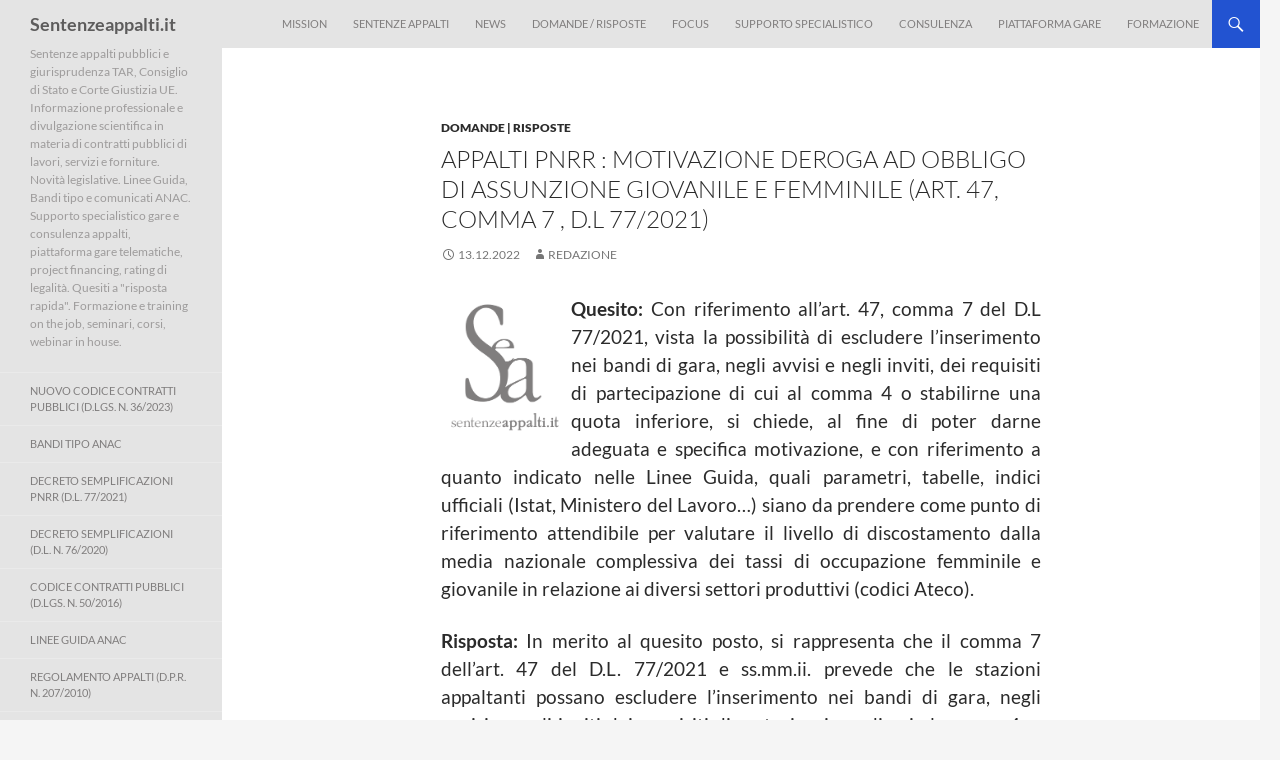

--- FILE ---
content_type: text/html; charset=UTF-8
request_url: https://www.sentenzeappalti.it/2022/12/13/appalti-pnrr-motivazione-deroga-obbligo-assunzione-giovanile-e-femminile-art-47-comma-7-del-d-l-77-2021/
body_size: 24976
content:
<!DOCTYPE html>
<html lang="it-IT">
<head><meta charset="UTF-8"><script>if(navigator.userAgent.match(/MSIE|Internet Explorer/i)||navigator.userAgent.match(/Trident\/7\..*?rv:11/i)){var href=document.location.href;if(!href.match(/[?&]nowprocket/)){if(href.indexOf("?")==-1){if(href.indexOf("#")==-1){document.location.href=href+"?nowprocket=1"}else{document.location.href=href.replace("#","?nowprocket=1#")}}else{if(href.indexOf("#")==-1){document.location.href=href+"&nowprocket=1"}else{document.location.href=href.replace("#","&nowprocket=1#")}}}}</script><script>(()=>{class RocketLazyLoadScripts{constructor(){this.v="2.0.3",this.userEvents=["keydown","keyup","mousedown","mouseup","mousemove","mouseover","mouseenter","mouseout","mouseleave","touchmove","touchstart","touchend","touchcancel","wheel","click","dblclick","input","visibilitychange"],this.attributeEvents=["onblur","onclick","oncontextmenu","ondblclick","onfocus","onmousedown","onmouseenter","onmouseleave","onmousemove","onmouseout","onmouseover","onmouseup","onmousewheel","onscroll","onsubmit"]}async t(){this.i(),this.o(),/iP(ad|hone)/.test(navigator.userAgent)&&this.h(),this.u(),this.l(this),this.m(),this.k(this),this.p(this),this._(),await Promise.all([this.R(),this.L()]),this.lastBreath=Date.now(),this.S(this),this.P(),this.D(),this.O(),this.M(),await this.C(this.delayedScripts.normal),await this.C(this.delayedScripts.defer),await this.C(this.delayedScripts.async),this.F("domReady"),await this.T(),await this.j(),await this.I(),this.F("windowLoad"),await this.A(),window.dispatchEvent(new Event("rocket-allScriptsLoaded")),this.everythingLoaded=!0,this.lastTouchEnd&&await new Promise((t=>setTimeout(t,500-Date.now()+this.lastTouchEnd))),this.H(),this.F("all"),this.U(),this.W()}i(){this.CSPIssue=sessionStorage.getItem("rocketCSPIssue"),document.addEventListener("securitypolicyviolation",(t=>{this.CSPIssue||"script-src-elem"!==t.violatedDirective||"data"!==t.blockedURI||(this.CSPIssue=!0,sessionStorage.setItem("rocketCSPIssue",!0))}),{isRocket:!0})}o(){window.addEventListener("pageshow",(t=>{this.persisted=t.persisted,this.realWindowLoadedFired=!0}),{isRocket:!0}),window.addEventListener("pagehide",(()=>{this.onFirstUserAction=null}),{isRocket:!0})}h(){let t;function e(e){t=e}window.addEventListener("touchstart",e,{isRocket:!0}),window.addEventListener("touchend",(function i(o){Math.abs(o.changedTouches[0].pageX-t.changedTouches[0].pageX)<10&&Math.abs(o.changedTouches[0].pageY-t.changedTouches[0].pageY)<10&&o.timeStamp-t.timeStamp<200&&(o.target.dispatchEvent(new PointerEvent("click",{target:o.target,bubbles:!0,cancelable:!0,detail:1})),event.preventDefault(),window.removeEventListener("touchstart",e,{isRocket:!0}),window.removeEventListener("touchend",i,{isRocket:!0}))}),{isRocket:!0})}q(t){this.userActionTriggered||("mousemove"!==t.type||this.firstMousemoveIgnored?"keyup"===t.type||"mouseover"===t.type||"mouseout"===t.type||(this.userActionTriggered=!0,this.onFirstUserAction&&this.onFirstUserAction()):this.firstMousemoveIgnored=!0),"click"===t.type&&t.preventDefault(),this.savedUserEvents.length>0&&(t.stopPropagation(),t.stopImmediatePropagation()),"touchstart"===this.lastEvent&&"touchend"===t.type&&(this.lastTouchEnd=Date.now()),"click"===t.type&&(this.lastTouchEnd=0),this.lastEvent=t.type,this.savedUserEvents.push(t)}u(){this.savedUserEvents=[],this.userEventHandler=this.q.bind(this),this.userEvents.forEach((t=>window.addEventListener(t,this.userEventHandler,{passive:!1,isRocket:!0})))}U(){this.userEvents.forEach((t=>window.removeEventListener(t,this.userEventHandler,{passive:!1,isRocket:!0}))),this.savedUserEvents.forEach((t=>{t.target.dispatchEvent(new window[t.constructor.name](t.type,t))}))}m(){this.eventsMutationObserver=new MutationObserver((t=>{const e="return false";for(const i of t){if("attributes"===i.type){const t=i.target.getAttribute(i.attributeName);t&&t!==e&&(i.target.setAttribute("data-rocket-"+i.attributeName,t),i.target["rocket"+i.attributeName]=new Function("event",t),i.target.setAttribute(i.attributeName,e))}"childList"===i.type&&i.addedNodes.forEach((t=>{if(t.nodeType===Node.ELEMENT_NODE)for(const i of t.attributes)this.attributeEvents.includes(i.name)&&i.value&&""!==i.value&&(t.setAttribute("data-rocket-"+i.name,i.value),t["rocket"+i.name]=new Function("event",i.value),t.setAttribute(i.name,e))}))}})),this.eventsMutationObserver.observe(document,{subtree:!0,childList:!0,attributeFilter:this.attributeEvents})}H(){this.eventsMutationObserver.disconnect(),this.attributeEvents.forEach((t=>{document.querySelectorAll("[data-rocket-"+t+"]").forEach((e=>{e.setAttribute(t,e.getAttribute("data-rocket-"+t)),e.removeAttribute("data-rocket-"+t)}))}))}k(t){Object.defineProperty(HTMLElement.prototype,"onclick",{get(){return this.rocketonclick||null},set(e){this.rocketonclick=e,this.setAttribute(t.everythingLoaded?"onclick":"data-rocket-onclick","this.rocketonclick(event)")}})}S(t){function e(e,i){let o=e[i];e[i]=null,Object.defineProperty(e,i,{get:()=>o,set(s){t.everythingLoaded?o=s:e["rocket"+i]=o=s}})}e(document,"onreadystatechange"),e(window,"onload"),e(window,"onpageshow");try{Object.defineProperty(document,"readyState",{get:()=>t.rocketReadyState,set(e){t.rocketReadyState=e},configurable:!0}),document.readyState="loading"}catch(t){console.log("WPRocket DJE readyState conflict, bypassing")}}l(t){this.originalAddEventListener=EventTarget.prototype.addEventListener,this.originalRemoveEventListener=EventTarget.prototype.removeEventListener,this.savedEventListeners=[],EventTarget.prototype.addEventListener=function(e,i,o){o&&o.isRocket||!t.B(e,this)&&!t.userEvents.includes(e)||t.B(e,this)&&!t.userActionTriggered||e.startsWith("rocket-")||t.everythingLoaded?t.originalAddEventListener.call(this,e,i,o):t.savedEventListeners.push({target:this,remove:!1,type:e,func:i,options:o})},EventTarget.prototype.removeEventListener=function(e,i,o){o&&o.isRocket||!t.B(e,this)&&!t.userEvents.includes(e)||t.B(e,this)&&!t.userActionTriggered||e.startsWith("rocket-")||t.everythingLoaded?t.originalRemoveEventListener.call(this,e,i,o):t.savedEventListeners.push({target:this,remove:!0,type:e,func:i,options:o})}}F(t){"all"===t&&(EventTarget.prototype.addEventListener=this.originalAddEventListener,EventTarget.prototype.removeEventListener=this.originalRemoveEventListener),this.savedEventListeners=this.savedEventListeners.filter((e=>{let i=e.type,o=e.target||window;return"domReady"===t&&"DOMContentLoaded"!==i&&"readystatechange"!==i||("windowLoad"===t&&"load"!==i&&"readystatechange"!==i&&"pageshow"!==i||(this.B(i,o)&&(i="rocket-"+i),e.remove?o.removeEventListener(i,e.func,e.options):o.addEventListener(i,e.func,e.options),!1))}))}p(t){let e;function i(e){return t.everythingLoaded?e:e.split(" ").map((t=>"load"===t||t.startsWith("load.")?"rocket-jquery-load":t)).join(" ")}function o(o){function s(e){const s=o.fn[e];o.fn[e]=o.fn.init.prototype[e]=function(){return this[0]===window&&t.userActionTriggered&&("string"==typeof arguments[0]||arguments[0]instanceof String?arguments[0]=i(arguments[0]):"object"==typeof arguments[0]&&Object.keys(arguments[0]).forEach((t=>{const e=arguments[0][t];delete arguments[0][t],arguments[0][i(t)]=e}))),s.apply(this,arguments),this}}if(o&&o.fn&&!t.allJQueries.includes(o)){const e={DOMContentLoaded:[],"rocket-DOMContentLoaded":[]};for(const t in e)document.addEventListener(t,(()=>{e[t].forEach((t=>t()))}),{isRocket:!0});o.fn.ready=o.fn.init.prototype.ready=function(i){function s(){parseInt(o.fn.jquery)>2?setTimeout((()=>i.bind(document)(o))):i.bind(document)(o)}return t.realDomReadyFired?!t.userActionTriggered||t.fauxDomReadyFired?s():e["rocket-DOMContentLoaded"].push(s):e.DOMContentLoaded.push(s),o([])},s("on"),s("one"),s("off"),t.allJQueries.push(o)}e=o}t.allJQueries=[],o(window.jQuery),Object.defineProperty(window,"jQuery",{get:()=>e,set(t){o(t)}})}P(){const t=new Map;document.write=document.writeln=function(e){const i=document.currentScript,o=document.createRange(),s=i.parentElement;let n=t.get(i);void 0===n&&(n=i.nextSibling,t.set(i,n));const c=document.createDocumentFragment();o.setStart(c,0),c.appendChild(o.createContextualFragment(e)),s.insertBefore(c,n)}}async R(){return new Promise((t=>{this.userActionTriggered?t():this.onFirstUserAction=t}))}async L(){return new Promise((t=>{document.addEventListener("DOMContentLoaded",(()=>{this.realDomReadyFired=!0,t()}),{isRocket:!0})}))}async I(){return this.realWindowLoadedFired?Promise.resolve():new Promise((t=>{window.addEventListener("load",t,{isRocket:!0})}))}M(){this.pendingScripts=[];this.scriptsMutationObserver=new MutationObserver((t=>{for(const e of t)e.addedNodes.forEach((t=>{"SCRIPT"!==t.tagName||t.noModule||t.isWPRocket||this.pendingScripts.push({script:t,promise:new Promise((e=>{const i=()=>{const i=this.pendingScripts.findIndex((e=>e.script===t));i>=0&&this.pendingScripts.splice(i,1),e()};t.addEventListener("load",i,{isRocket:!0}),t.addEventListener("error",i,{isRocket:!0}),setTimeout(i,1e3)}))})}))})),this.scriptsMutationObserver.observe(document,{childList:!0,subtree:!0})}async j(){await this.J(),this.pendingScripts.length?(await this.pendingScripts[0].promise,await this.j()):this.scriptsMutationObserver.disconnect()}D(){this.delayedScripts={normal:[],async:[],defer:[]},document.querySelectorAll("script[type$=rocketlazyloadscript]").forEach((t=>{t.hasAttribute("data-rocket-src")?t.hasAttribute("async")&&!1!==t.async?this.delayedScripts.async.push(t):t.hasAttribute("defer")&&!1!==t.defer||"module"===t.getAttribute("data-rocket-type")?this.delayedScripts.defer.push(t):this.delayedScripts.normal.push(t):this.delayedScripts.normal.push(t)}))}async _(){await this.L();let t=[];document.querySelectorAll("script[type$=rocketlazyloadscript][data-rocket-src]").forEach((e=>{let i=e.getAttribute("data-rocket-src");if(i&&!i.startsWith("data:")){i.startsWith("//")&&(i=location.protocol+i);try{const o=new URL(i).origin;o!==location.origin&&t.push({src:o,crossOrigin:e.crossOrigin||"module"===e.getAttribute("data-rocket-type")})}catch(t){}}})),t=[...new Map(t.map((t=>[JSON.stringify(t),t]))).values()],this.N(t,"preconnect")}async $(t){if(await this.G(),!0!==t.noModule||!("noModule"in HTMLScriptElement.prototype))return new Promise((e=>{let i;function o(){(i||t).setAttribute("data-rocket-status","executed"),e()}try{if(navigator.userAgent.includes("Firefox/")||""===navigator.vendor||this.CSPIssue)i=document.createElement("script"),[...t.attributes].forEach((t=>{let e=t.nodeName;"type"!==e&&("data-rocket-type"===e&&(e="type"),"data-rocket-src"===e&&(e="src"),i.setAttribute(e,t.nodeValue))})),t.text&&(i.text=t.text),t.nonce&&(i.nonce=t.nonce),i.hasAttribute("src")?(i.addEventListener("load",o,{isRocket:!0}),i.addEventListener("error",(()=>{i.setAttribute("data-rocket-status","failed-network"),e()}),{isRocket:!0}),setTimeout((()=>{i.isConnected||e()}),1)):(i.text=t.text,o()),i.isWPRocket=!0,t.parentNode.replaceChild(i,t);else{const i=t.getAttribute("data-rocket-type"),s=t.getAttribute("data-rocket-src");i?(t.type=i,t.removeAttribute("data-rocket-type")):t.removeAttribute("type"),t.addEventListener("load",o,{isRocket:!0}),t.addEventListener("error",(i=>{this.CSPIssue&&i.target.src.startsWith("data:")?(console.log("WPRocket: CSP fallback activated"),t.removeAttribute("src"),this.$(t).then(e)):(t.setAttribute("data-rocket-status","failed-network"),e())}),{isRocket:!0}),s?(t.fetchPriority="high",t.removeAttribute("data-rocket-src"),t.src=s):t.src="data:text/javascript;base64,"+window.btoa(unescape(encodeURIComponent(t.text)))}}catch(i){t.setAttribute("data-rocket-status","failed-transform"),e()}}));t.setAttribute("data-rocket-status","skipped")}async C(t){const e=t.shift();return e?(e.isConnected&&await this.$(e),this.C(t)):Promise.resolve()}O(){this.N([...this.delayedScripts.normal,...this.delayedScripts.defer,...this.delayedScripts.async],"preload")}N(t,e){this.trash=this.trash||[];let i=!0;var o=document.createDocumentFragment();t.forEach((t=>{const s=t.getAttribute&&t.getAttribute("data-rocket-src")||t.src;if(s&&!s.startsWith("data:")){const n=document.createElement("link");n.href=s,n.rel=e,"preconnect"!==e&&(n.as="script",n.fetchPriority=i?"high":"low"),t.getAttribute&&"module"===t.getAttribute("data-rocket-type")&&(n.crossOrigin=!0),t.crossOrigin&&(n.crossOrigin=t.crossOrigin),t.integrity&&(n.integrity=t.integrity),t.nonce&&(n.nonce=t.nonce),o.appendChild(n),this.trash.push(n),i=!1}})),document.head.appendChild(o)}W(){this.trash.forEach((t=>t.remove()))}async T(){try{document.readyState="interactive"}catch(t){}this.fauxDomReadyFired=!0;try{await this.G(),document.dispatchEvent(new Event("rocket-readystatechange")),await this.G(),document.rocketonreadystatechange&&document.rocketonreadystatechange(),await this.G(),document.dispatchEvent(new Event("rocket-DOMContentLoaded")),await this.G(),window.dispatchEvent(new Event("rocket-DOMContentLoaded"))}catch(t){console.error(t)}}async A(){try{document.readyState="complete"}catch(t){}try{await this.G(),document.dispatchEvent(new Event("rocket-readystatechange")),await this.G(),document.rocketonreadystatechange&&document.rocketonreadystatechange(),await this.G(),window.dispatchEvent(new Event("rocket-load")),await this.G(),window.rocketonload&&window.rocketonload(),await this.G(),this.allJQueries.forEach((t=>t(window).trigger("rocket-jquery-load"))),await this.G();const t=new Event("rocket-pageshow");t.persisted=this.persisted,window.dispatchEvent(t),await this.G(),window.rocketonpageshow&&window.rocketonpageshow({persisted:this.persisted})}catch(t){console.error(t)}}async G(){Date.now()-this.lastBreath>45&&(await this.J(),this.lastBreath=Date.now())}async J(){return document.hidden?new Promise((t=>setTimeout(t))):new Promise((t=>requestAnimationFrame(t)))}B(t,e){return e===document&&"readystatechange"===t||(e===document&&"DOMContentLoaded"===t||(e===window&&"DOMContentLoaded"===t||(e===window&&"load"===t||e===window&&"pageshow"===t)))}static run(){(new RocketLazyLoadScripts).t()}}RocketLazyLoadScripts.run()})();</script>
	
	<meta name="viewport" content="width=device-width, initial-scale=1.0">
	<title>Appalti PNRR : motivazione deroga ad obbligo di assunzione giovanile e femminile  (art. 47, comma 7 , D.L 77/2021) | Sentenzeappalti.it</title>
<link crossorigin data-rocket-preconnect href="https://www.google-analytics.com" rel="preconnect">
<link crossorigin data-rocket-preconnect href="https://www.googletagmanager.com" rel="preconnect">
<link crossorigin data-rocket-preconnect href="https://connect.facebook.net" rel="preconnect">
<link crossorigin data-rocket-preconnect href="https://apis.google.com" rel="preconnect">
<link crossorigin data-rocket-preconnect href="https://www.gstatic.com" rel="preconnect">
<link crossorigin data-rocket-preconnect href="https://www.google.com" rel="preconnect">
<link crossorigin data-rocket-preconnect href="https://pf-cdn.printfriendly.com" rel="preconnect">
<link crossorigin data-rocket-preconnect href="https://platform.twitter.com" rel="preconnect">
<link crossorigin data-rocket-preconnect href="https://accounts.google.com" rel="preconnect"><link rel="preload" data-rocket-preload as="image" href="https://www.sentenzeappalti.it/wp-content/themes/twentyfourteen-child/images/lui23.png" fetchpriority="high">
	<link rel="profile" href="https://gmpg.org/xfn/11">
	<link rel="pingback" href="https://www.sentenzeappalti.it/xmlrpc.php">
	<meta name='robots' content='max-image-preview:large' />

<link rel="alternate" type="application/rss+xml" title="Sentenzeappalti.it &raquo; Feed" href="https://www.sentenzeappalti.it/feed/" />
<link rel="alternate" type="application/rss+xml" title="Sentenzeappalti.it &raquo; Feed dei commenti" href="https://www.sentenzeappalti.it/comments/feed/" />
<link rel="alternate" title="oEmbed (JSON)" type="application/json+oembed" href="https://www.sentenzeappalti.it/wp-json/oembed/1.0/embed?url=https%3A%2F%2Fwww.sentenzeappalti.it%2F2022%2F12%2F13%2Fappalti-pnrr-motivazione-deroga-obbligo-assunzione-giovanile-e-femminile-art-47-comma-7-del-d-l-77-2021%2F" />
<link rel="alternate" title="oEmbed (XML)" type="text/xml+oembed" href="https://www.sentenzeappalti.it/wp-json/oembed/1.0/embed?url=https%3A%2F%2Fwww.sentenzeappalti.it%2F2022%2F12%2F13%2Fappalti-pnrr-motivazione-deroga-obbligo-assunzione-giovanile-e-femminile-art-47-comma-7-del-d-l-77-2021%2F&#038;format=xml" />
<style id='wp-img-auto-sizes-contain-inline-css'>
img:is([sizes=auto i],[sizes^="auto," i]){contain-intrinsic-size:3000px 1500px}
/*# sourceURL=wp-img-auto-sizes-contain-inline-css */
</style>
<style id='wp-block-library-inline-css'>
:root{--wp-block-synced-color:#7a00df;--wp-block-synced-color--rgb:122,0,223;--wp-bound-block-color:var(--wp-block-synced-color);--wp-editor-canvas-background:#ddd;--wp-admin-theme-color:#007cba;--wp-admin-theme-color--rgb:0,124,186;--wp-admin-theme-color-darker-10:#006ba1;--wp-admin-theme-color-darker-10--rgb:0,107,160.5;--wp-admin-theme-color-darker-20:#005a87;--wp-admin-theme-color-darker-20--rgb:0,90,135;--wp-admin-border-width-focus:2px}@media (min-resolution:192dpi){:root{--wp-admin-border-width-focus:1.5px}}.wp-element-button{cursor:pointer}:root .has-very-light-gray-background-color{background-color:#eee}:root .has-very-dark-gray-background-color{background-color:#313131}:root .has-very-light-gray-color{color:#eee}:root .has-very-dark-gray-color{color:#313131}:root .has-vivid-green-cyan-to-vivid-cyan-blue-gradient-background{background:linear-gradient(135deg,#00d084,#0693e3)}:root .has-purple-crush-gradient-background{background:linear-gradient(135deg,#34e2e4,#4721fb 50%,#ab1dfe)}:root .has-hazy-dawn-gradient-background{background:linear-gradient(135deg,#faaca8,#dad0ec)}:root .has-subdued-olive-gradient-background{background:linear-gradient(135deg,#fafae1,#67a671)}:root .has-atomic-cream-gradient-background{background:linear-gradient(135deg,#fdd79a,#004a59)}:root .has-nightshade-gradient-background{background:linear-gradient(135deg,#330968,#31cdcf)}:root .has-midnight-gradient-background{background:linear-gradient(135deg,#020381,#2874fc)}:root{--wp--preset--font-size--normal:16px;--wp--preset--font-size--huge:42px}.has-regular-font-size{font-size:1em}.has-larger-font-size{font-size:2.625em}.has-normal-font-size{font-size:var(--wp--preset--font-size--normal)}.has-huge-font-size{font-size:var(--wp--preset--font-size--huge)}.has-text-align-center{text-align:center}.has-text-align-left{text-align:left}.has-text-align-right{text-align:right}.has-fit-text{white-space:nowrap!important}#end-resizable-editor-section{display:none}.aligncenter{clear:both}.items-justified-left{justify-content:flex-start}.items-justified-center{justify-content:center}.items-justified-right{justify-content:flex-end}.items-justified-space-between{justify-content:space-between}.screen-reader-text{border:0;clip-path:inset(50%);height:1px;margin:-1px;overflow:hidden;padding:0;position:absolute;width:1px;word-wrap:normal!important}.screen-reader-text:focus{background-color:#ddd;clip-path:none;color:#444;display:block;font-size:1em;height:auto;left:5px;line-height:normal;padding:15px 23px 14px;text-decoration:none;top:5px;width:auto;z-index:100000}html :where(.has-border-color){border-style:solid}html :where([style*=border-top-color]){border-top-style:solid}html :where([style*=border-right-color]){border-right-style:solid}html :where([style*=border-bottom-color]){border-bottom-style:solid}html :where([style*=border-left-color]){border-left-style:solid}html :where([style*=border-width]){border-style:solid}html :where([style*=border-top-width]){border-top-style:solid}html :where([style*=border-right-width]){border-right-style:solid}html :where([style*=border-bottom-width]){border-bottom-style:solid}html :where([style*=border-left-width]){border-left-style:solid}html :where(img[class*=wp-image-]){height:auto;max-width:100%}:where(figure){margin:0 0 1em}html :where(.is-position-sticky){--wp-admin--admin-bar--position-offset:var(--wp-admin--admin-bar--height,0px)}@media screen and (max-width:600px){html :where(.is-position-sticky){--wp-admin--admin-bar--position-offset:0px}}

/*# sourceURL=wp-block-library-inline-css */
</style><style id='global-styles-inline-css'>
:root{--wp--preset--aspect-ratio--square: 1;--wp--preset--aspect-ratio--4-3: 4/3;--wp--preset--aspect-ratio--3-4: 3/4;--wp--preset--aspect-ratio--3-2: 3/2;--wp--preset--aspect-ratio--2-3: 2/3;--wp--preset--aspect-ratio--16-9: 16/9;--wp--preset--aspect-ratio--9-16: 9/16;--wp--preset--color--black: #000;--wp--preset--color--cyan-bluish-gray: #abb8c3;--wp--preset--color--white: #fff;--wp--preset--color--pale-pink: #f78da7;--wp--preset--color--vivid-red: #cf2e2e;--wp--preset--color--luminous-vivid-orange: #ff6900;--wp--preset--color--luminous-vivid-amber: #fcb900;--wp--preset--color--light-green-cyan: #7bdcb5;--wp--preset--color--vivid-green-cyan: #00d084;--wp--preset--color--pale-cyan-blue: #8ed1fc;--wp--preset--color--vivid-cyan-blue: #0693e3;--wp--preset--color--vivid-purple: #9b51e0;--wp--preset--color--green: #24890d;--wp--preset--color--dark-gray: #2b2b2b;--wp--preset--color--medium-gray: #767676;--wp--preset--color--light-gray: #f5f5f5;--wp--preset--gradient--vivid-cyan-blue-to-vivid-purple: linear-gradient(135deg,rgb(6,147,227) 0%,rgb(155,81,224) 100%);--wp--preset--gradient--light-green-cyan-to-vivid-green-cyan: linear-gradient(135deg,rgb(122,220,180) 0%,rgb(0,208,130) 100%);--wp--preset--gradient--luminous-vivid-amber-to-luminous-vivid-orange: linear-gradient(135deg,rgb(252,185,0) 0%,rgb(255,105,0) 100%);--wp--preset--gradient--luminous-vivid-orange-to-vivid-red: linear-gradient(135deg,rgb(255,105,0) 0%,rgb(207,46,46) 100%);--wp--preset--gradient--very-light-gray-to-cyan-bluish-gray: linear-gradient(135deg,rgb(238,238,238) 0%,rgb(169,184,195) 100%);--wp--preset--gradient--cool-to-warm-spectrum: linear-gradient(135deg,rgb(74,234,220) 0%,rgb(151,120,209) 20%,rgb(207,42,186) 40%,rgb(238,44,130) 60%,rgb(251,105,98) 80%,rgb(254,248,76) 100%);--wp--preset--gradient--blush-light-purple: linear-gradient(135deg,rgb(255,206,236) 0%,rgb(152,150,240) 100%);--wp--preset--gradient--blush-bordeaux: linear-gradient(135deg,rgb(254,205,165) 0%,rgb(254,45,45) 50%,rgb(107,0,62) 100%);--wp--preset--gradient--luminous-dusk: linear-gradient(135deg,rgb(255,203,112) 0%,rgb(199,81,192) 50%,rgb(65,88,208) 100%);--wp--preset--gradient--pale-ocean: linear-gradient(135deg,rgb(255,245,203) 0%,rgb(182,227,212) 50%,rgb(51,167,181) 100%);--wp--preset--gradient--electric-grass: linear-gradient(135deg,rgb(202,248,128) 0%,rgb(113,206,126) 100%);--wp--preset--gradient--midnight: linear-gradient(135deg,rgb(2,3,129) 0%,rgb(40,116,252) 100%);--wp--preset--font-size--small: 13px;--wp--preset--font-size--medium: 20px;--wp--preset--font-size--large: 36px;--wp--preset--font-size--x-large: 42px;--wp--preset--spacing--20: 0.44rem;--wp--preset--spacing--30: 0.67rem;--wp--preset--spacing--40: 1rem;--wp--preset--spacing--50: 1.5rem;--wp--preset--spacing--60: 2.25rem;--wp--preset--spacing--70: 3.38rem;--wp--preset--spacing--80: 5.06rem;--wp--preset--shadow--natural: 6px 6px 9px rgba(0, 0, 0, 0.2);--wp--preset--shadow--deep: 12px 12px 50px rgba(0, 0, 0, 0.4);--wp--preset--shadow--sharp: 6px 6px 0px rgba(0, 0, 0, 0.2);--wp--preset--shadow--outlined: 6px 6px 0px -3px rgb(255, 255, 255), 6px 6px rgb(0, 0, 0);--wp--preset--shadow--crisp: 6px 6px 0px rgb(0, 0, 0);}:where(.is-layout-flex){gap: 0.5em;}:where(.is-layout-grid){gap: 0.5em;}body .is-layout-flex{display: flex;}.is-layout-flex{flex-wrap: wrap;align-items: center;}.is-layout-flex > :is(*, div){margin: 0;}body .is-layout-grid{display: grid;}.is-layout-grid > :is(*, div){margin: 0;}:where(.wp-block-columns.is-layout-flex){gap: 2em;}:where(.wp-block-columns.is-layout-grid){gap: 2em;}:where(.wp-block-post-template.is-layout-flex){gap: 1.25em;}:where(.wp-block-post-template.is-layout-grid){gap: 1.25em;}.has-black-color{color: var(--wp--preset--color--black) !important;}.has-cyan-bluish-gray-color{color: var(--wp--preset--color--cyan-bluish-gray) !important;}.has-white-color{color: var(--wp--preset--color--white) !important;}.has-pale-pink-color{color: var(--wp--preset--color--pale-pink) !important;}.has-vivid-red-color{color: var(--wp--preset--color--vivid-red) !important;}.has-luminous-vivid-orange-color{color: var(--wp--preset--color--luminous-vivid-orange) !important;}.has-luminous-vivid-amber-color{color: var(--wp--preset--color--luminous-vivid-amber) !important;}.has-light-green-cyan-color{color: var(--wp--preset--color--light-green-cyan) !important;}.has-vivid-green-cyan-color{color: var(--wp--preset--color--vivid-green-cyan) !important;}.has-pale-cyan-blue-color{color: var(--wp--preset--color--pale-cyan-blue) !important;}.has-vivid-cyan-blue-color{color: var(--wp--preset--color--vivid-cyan-blue) !important;}.has-vivid-purple-color{color: var(--wp--preset--color--vivid-purple) !important;}.has-black-background-color{background-color: var(--wp--preset--color--black) !important;}.has-cyan-bluish-gray-background-color{background-color: var(--wp--preset--color--cyan-bluish-gray) !important;}.has-white-background-color{background-color: var(--wp--preset--color--white) !important;}.has-pale-pink-background-color{background-color: var(--wp--preset--color--pale-pink) !important;}.has-vivid-red-background-color{background-color: var(--wp--preset--color--vivid-red) !important;}.has-luminous-vivid-orange-background-color{background-color: var(--wp--preset--color--luminous-vivid-orange) !important;}.has-luminous-vivid-amber-background-color{background-color: var(--wp--preset--color--luminous-vivid-amber) !important;}.has-light-green-cyan-background-color{background-color: var(--wp--preset--color--light-green-cyan) !important;}.has-vivid-green-cyan-background-color{background-color: var(--wp--preset--color--vivid-green-cyan) !important;}.has-pale-cyan-blue-background-color{background-color: var(--wp--preset--color--pale-cyan-blue) !important;}.has-vivid-cyan-blue-background-color{background-color: var(--wp--preset--color--vivid-cyan-blue) !important;}.has-vivid-purple-background-color{background-color: var(--wp--preset--color--vivid-purple) !important;}.has-black-border-color{border-color: var(--wp--preset--color--black) !important;}.has-cyan-bluish-gray-border-color{border-color: var(--wp--preset--color--cyan-bluish-gray) !important;}.has-white-border-color{border-color: var(--wp--preset--color--white) !important;}.has-pale-pink-border-color{border-color: var(--wp--preset--color--pale-pink) !important;}.has-vivid-red-border-color{border-color: var(--wp--preset--color--vivid-red) !important;}.has-luminous-vivid-orange-border-color{border-color: var(--wp--preset--color--luminous-vivid-orange) !important;}.has-luminous-vivid-amber-border-color{border-color: var(--wp--preset--color--luminous-vivid-amber) !important;}.has-light-green-cyan-border-color{border-color: var(--wp--preset--color--light-green-cyan) !important;}.has-vivid-green-cyan-border-color{border-color: var(--wp--preset--color--vivid-green-cyan) !important;}.has-pale-cyan-blue-border-color{border-color: var(--wp--preset--color--pale-cyan-blue) !important;}.has-vivid-cyan-blue-border-color{border-color: var(--wp--preset--color--vivid-cyan-blue) !important;}.has-vivid-purple-border-color{border-color: var(--wp--preset--color--vivid-purple) !important;}.has-vivid-cyan-blue-to-vivid-purple-gradient-background{background: var(--wp--preset--gradient--vivid-cyan-blue-to-vivid-purple) !important;}.has-light-green-cyan-to-vivid-green-cyan-gradient-background{background: var(--wp--preset--gradient--light-green-cyan-to-vivid-green-cyan) !important;}.has-luminous-vivid-amber-to-luminous-vivid-orange-gradient-background{background: var(--wp--preset--gradient--luminous-vivid-amber-to-luminous-vivid-orange) !important;}.has-luminous-vivid-orange-to-vivid-red-gradient-background{background: var(--wp--preset--gradient--luminous-vivid-orange-to-vivid-red) !important;}.has-very-light-gray-to-cyan-bluish-gray-gradient-background{background: var(--wp--preset--gradient--very-light-gray-to-cyan-bluish-gray) !important;}.has-cool-to-warm-spectrum-gradient-background{background: var(--wp--preset--gradient--cool-to-warm-spectrum) !important;}.has-blush-light-purple-gradient-background{background: var(--wp--preset--gradient--blush-light-purple) !important;}.has-blush-bordeaux-gradient-background{background: var(--wp--preset--gradient--blush-bordeaux) !important;}.has-luminous-dusk-gradient-background{background: var(--wp--preset--gradient--luminous-dusk) !important;}.has-pale-ocean-gradient-background{background: var(--wp--preset--gradient--pale-ocean) !important;}.has-electric-grass-gradient-background{background: var(--wp--preset--gradient--electric-grass) !important;}.has-midnight-gradient-background{background: var(--wp--preset--gradient--midnight) !important;}.has-small-font-size{font-size: var(--wp--preset--font-size--small) !important;}.has-medium-font-size{font-size: var(--wp--preset--font-size--medium) !important;}.has-large-font-size{font-size: var(--wp--preset--font-size--large) !important;}.has-x-large-font-size{font-size: var(--wp--preset--font-size--x-large) !important;}
/*# sourceURL=global-styles-inline-css */
</style>

<style id='classic-theme-styles-inline-css'>
/*! This file is auto-generated */
.wp-block-button__link{color:#fff;background-color:#32373c;border-radius:9999px;box-shadow:none;text-decoration:none;padding:calc(.667em + 2px) calc(1.333em + 2px);font-size:1.125em}.wp-block-file__button{background:#32373c;color:#fff;text-decoration:none}
/*# sourceURL=/wp-includes/css/classic-themes.min.css */
</style>
<link data-minify="1" rel='stylesheet' id='cookie-law-info-css' href='https://www.sentenzeappalti.it/wp-content/cache/min/1/wp-content/plugins/cookie-law-info/legacy/public/css/cookie-law-info-public.css?ver=1763901176' media='all' />
<link data-minify="1" rel='stylesheet' id='cookie-law-info-gdpr-css' href='https://www.sentenzeappalti.it/wp-content/cache/min/1/wp-content/plugins/cookie-law-info/legacy/public/css/cookie-law-info-gdpr.css?ver=1763901176' media='all' />
<link data-minify="1" rel='stylesheet' id='crp-public-css' href='https://www.sentenzeappalti.it/wp-content/cache/min/1/wp-content/plugins/custom-related-posts/dist/public.css?ver=1763901176' media='all' />
<link data-minify="1" rel='stylesheet' id='twentyfourteen-lato-css' href='https://www.sentenzeappalti.it/wp-content/cache/min/1/wp-content/themes/twentyfourteen/fonts/font-lato.css?ver=1763901176' media='all' />
<link data-minify="1" rel='stylesheet' id='genericons-css' href='https://www.sentenzeappalti.it/wp-content/cache/min/1/wp-content/themes/twentyfourteen/genericons/genericons.css?ver=1763901176' media='all' />
<link data-minify="1" rel='stylesheet' id='twentyfourteen-style-css' href='https://www.sentenzeappalti.it/wp-content/cache/min/1/wp-content/themes/twentyfourteen-child/style.css?ver=1763901176' media='all' />
<link data-minify="1" rel='stylesheet' id='twentyfourteen-block-style-css' href='https://www.sentenzeappalti.it/wp-content/cache/min/1/wp-content/themes/twentyfourteen/css/blocks.css?ver=1763901176' media='all' />
<style id='rocket-lazyload-inline-css'>
.rll-youtube-player{position:relative;padding-bottom:56.23%;height:0;overflow:hidden;max-width:100%;}.rll-youtube-player:focus-within{outline: 2px solid currentColor;outline-offset: 5px;}.rll-youtube-player iframe{position:absolute;top:0;left:0;width:100%;height:100%;z-index:100;background:0 0}.rll-youtube-player img{bottom:0;display:block;left:0;margin:auto;max-width:100%;width:100%;position:absolute;right:0;top:0;border:none;height:auto;-webkit-transition:.4s all;-moz-transition:.4s all;transition:.4s all}.rll-youtube-player img:hover{-webkit-filter:brightness(75%)}.rll-youtube-player .play{height:100%;width:100%;left:0;top:0;position:absolute;background:url(https://www.sentenzeappalti.it/wp-content/plugins/wp-rocket/assets/img/youtube.png) no-repeat center;background-color: transparent !important;cursor:pointer;border:none;}.wp-embed-responsive .wp-has-aspect-ratio .rll-youtube-player{position:absolute;padding-bottom:0;width:100%;height:100%;top:0;bottom:0;left:0;right:0}
/*# sourceURL=rocket-lazyload-inline-css */
</style>
<script type="rocketlazyloadscript" data-rocket-src="https://www.sentenzeappalti.it/wp-includes/js/jquery/jquery.min.js?ver=3.7.1" id="jquery-core-js"></script>
<script type="rocketlazyloadscript" data-rocket-src="https://www.sentenzeappalti.it/wp-includes/js/jquery/jquery-migrate.min.js?ver=3.4.1" id="jquery-migrate-js" data-rocket-defer defer></script>
<script id="cookie-law-info-js-extra">
var Cli_Data = {"nn_cookie_ids":[],"cookielist":[],"non_necessary_cookies":[],"ccpaEnabled":"","ccpaRegionBased":"","ccpaBarEnabled":"","strictlyEnabled":["necessary","obligatoire"],"ccpaType":"gdpr","js_blocking":"","custom_integration":"","triggerDomRefresh":"","secure_cookies":""};
var cli_cookiebar_settings = {"animate_speed_hide":"500","animate_speed_show":"500","background":"#fff","border":"#5d5c5c","border_on":"","button_1_button_colour":"#5d5c5c","button_1_button_hover":"#4a4a4a","button_1_link_colour":"#fff","button_1_as_button":"1","button_1_new_win":"","button_2_button_colour":"#5d5c5c","button_2_button_hover":"#4a4a4a","button_2_link_colour":"#5d5c5c","button_2_as_button":"","button_2_hidebar":"","button_3_button_colour":"#000","button_3_button_hover":"#000000","button_3_link_colour":"#fff","button_3_as_button":"1","button_3_new_win":"","button_4_button_colour":"#000","button_4_button_hover":"#000000","button_4_link_colour":"#62a329","button_4_as_button":"","button_7_button_colour":"#61a229","button_7_button_hover":"#4e8221","button_7_link_colour":"#fff","button_7_as_button":"1","button_7_new_win":"","font_family":"inherit","header_fix":"","notify_animate_hide":"1","notify_animate_show":"","notify_div_id":"#cookie-law-info-bar","notify_position_horizontal":"right","notify_position_vertical":"bottom","scroll_close":"","scroll_close_reload":"","accept_close_reload":"","reject_close_reload":"","showagain_tab":"","showagain_background":"#fff","showagain_border":"#000","showagain_div_id":"#cookie-law-info-again","showagain_x_position":"100px","text":"#5d5c5c","show_once_yn":"","show_once":"10000","logging_on":"","as_popup":"","popup_overlay":"1","bar_heading_text":"","cookie_bar_as":"banner","popup_showagain_position":"bottom-right","widget_position":"left"};
var log_object = {"ajax_url":"https://www.sentenzeappalti.it/wp-admin/admin-ajax.php"};
//# sourceURL=cookie-law-info-js-extra
</script>
<script type="rocketlazyloadscript" data-minify="1" data-rocket-src="https://www.sentenzeappalti.it/wp-content/cache/min/1/wp-content/plugins/cookie-law-info/legacy/public/js/cookie-law-info-public.js?ver=1763901176" id="cookie-law-info-js" data-rocket-defer defer></script>
<script type="rocketlazyloadscript" data-minify="1" data-rocket-src="https://www.sentenzeappalti.it/wp-content/cache/min/1/wp-content/themes/twentyfourteen/js/functions.js?ver=1763901176" id="twentyfourteen-script-js" defer data-wp-strategy="defer"></script>
<link rel="canonical" href="https://www.sentenzeappalti.it/2022/12/13/appalti-pnrr-motivazione-deroga-obbligo-assunzione-giovanile-e-femminile-art-47-comma-7-del-d-l-77-2021/" />
<link rel='shortlink' href='https://www.sentenzeappalti.it/?p=18835' />
 
		<style type="text/css">
			.social-ring:after {
				 clear: both;
			}
				   
			.social-ring:before,
			.social-ring:after {
				 content: "";
				 display: table;
			}
			
			.social-ring {
				margin: 0 0 0.5em !important;
				padding: 0 !important;
				line-height: 20px !important;
				height: auto;
				font-size: 11px;
			}
			.social-ring-button {
				float: left !important;
								height: 30px;
								margin: 0 5px 0 0 !important;
				padding: 0 !important;
			}
			.social-ring .social-ring-button iframe {
				max-width: none !important;
			}
		</style>
	<link rel="icon" href="https://www.sentenzeappalti.it/wp-content/uploads/2012/12/lui23-150x150.png" sizes="32x32" />
<link rel="icon" href="https://www.sentenzeappalti.it/wp-content/uploads/2012/12/lui23-e1440757865674.png" sizes="192x192" />
<link rel="apple-touch-icon" href="https://www.sentenzeappalti.it/wp-content/uploads/2012/12/lui23-e1440757865674.png" />
<meta name="msapplication-TileImage" content="https://www.sentenzeappalti.it/wp-content/uploads/2012/12/lui23-e1440757865674.png" />
		<style id="wp-custom-css">
			article.post p {
	font-size: 19px;
}		</style>
		<noscript><style id="rocket-lazyload-nojs-css">.rll-youtube-player, [data-lazy-src]{display:none !important;}</style></noscript><link data-minify="1" rel='stylesheet' id='contact-form-7-css' href='https://www.sentenzeappalti.it/wp-content/cache/min/1/wp-content/plugins/contact-form-7/includes/css/styles.css?ver=1763901180' media='all' />
<style id="rocket-lazyrender-inline-css">[data-wpr-lazyrender] {content-visibility: auto;}</style><meta name="generator" content="WP Rocket 3.19.2.1" data-wpr-features="wpr_delay_js wpr_defer_js wpr_minify_js wpr_lazyload_images wpr_lazyload_iframes wpr_preconnect_external_domains wpr_automatic_lazy_rendering wpr_oci wpr_minify_css wpr_desktop" /></head>

<body class="wp-singular post-template-default single single-post postid-18835 single-format-standard wp-embed-responsive wp-theme-twentyfourteen wp-child-theme-twentyfourteen-child group-blog masthead-fixed full-width singular">
<a class="screen-reader-text skip-link" href="#content">
	Vai al contenuto</a>
<div  id="page" class="hfeed site">
		
	<header  id="masthead" class="site-header">
		<div  class="header-main">
							<h1 class="site-title"><a href="https://www.sentenzeappalti.it/" rel="home" >Sentenzeappalti.it</a></h1>
			
			<div class="search-toggle">
				<a href="#search-container" class="screen-reader-text" aria-expanded="false" aria-controls="search-container">
					Cerca				</a>
			</div>

			<nav id="primary-navigation" class="site-navigation primary-navigation">
				<button class="menu-toggle">Menu principale</button>
				<div class="menu-categorie-container"><ul id="primary-menu" class="nav-menu"><li id="menu-item-13147" class="menu-item menu-item-type-post_type menu-item-object-page menu-item-13147"><a href="https://www.sentenzeappalti.it/mission/">Mission</a></li>
<li id="menu-item-11031" class="menu-item menu-item-type-taxonomy menu-item-object-category menu-item-11031"><a href="https://www.sentenzeappalti.it/sentenze/">Sentenze appalti</a></li>
<li id="menu-item-11033" class="menu-item menu-item-type-taxonomy menu-item-object-category menu-item-11033"><a href="https://www.sentenzeappalti.it/news/">News</a></li>
<li id="menu-item-3224" class="menu-item menu-item-type-taxonomy menu-item-object-category current-post-ancestor current-menu-parent current-post-parent menu-item-3224"><a href="https://www.sentenzeappalti.it/domande-risposte/">Domande / Risposte</a></li>
<li id="menu-item-24860" class="menu-item menu-item-type-taxonomy menu-item-object-category menu-item-24860"><a href="https://www.sentenzeappalti.it/domande-risposte/approfontimento-plus/">Focus</a></li>
<li id="menu-item-11046" class="menu-item menu-item-type-post_type menu-item-object-page menu-item-11046"><a href="https://www.sentenzeappalti.it/servizi-supporto-appalti-gare-consulenza/">Supporto Specialistico</a></li>
<li id="menu-item-19382" class="menu-item menu-item-type-post_type menu-item-object-page menu-item-19382"><a href="https://www.sentenzeappalti.it/consulenza-operatori-economici/">Consulenza</a></li>
<li id="menu-item-14044" class="menu-item menu-item-type-post_type menu-item-object-page menu-item-14044"><a href="https://www.sentenzeappalti.it/piattaforma-procedure-di-gara-telematiche-negoziazione-albo-fornitori/">Piattaforma Gare</a></li>
<li id="menu-item-19395" class="menu-item menu-item-type-custom menu-item-object-custom menu-item-19395"><a href="https://www.sentenzeappalti.it/il-servizio-di-formazione-su-misura-e-in-house/">Formazione</a></li>
</ul></div>			</nav>
		</div>

		<div  id="search-container" class="search-box-wrapper hide">
			<div class="search-box">
				<form role="search" method="get" class="search-form" action="https://www.sentenzeappalti.it/">
				<label>
					<span class="screen-reader-text">Ricerca per:</span>
					<input type="search" class="search-field" placeholder="Cerca &hellip;" value="" name="s" />
				</label>
				<input type="submit" class="search-submit" value="Cerca" />
			</form>			</div>
		</div>
	</header><!-- #masthead -->

	<div  id="main" class="site-main">

	<div  id="primary" class="content-area">
		<div id="content" class="site-content" role="main">
			
<article id="post-18835" class="post-18835 post type-post status-publish format-standard hentry category-domande-risposte tag-occupazione-femminile tag-occupazione-giovanile tag-pnc tag-pnrr">
	
	<header class="entry-header">
				<div class="entry-meta">
			<span class="cat-links"><a href="https://www.sentenzeappalti.it/domande-risposte/" rel="category tag">Domande | Risposte</a></span>
		</div>
		<h1 class="entry-title">Appalti PNRR : motivazione deroga ad obbligo di assunzione giovanile e femminile  (art. 47, comma 7 , D.L 77/2021)</h1>
		<div class="entry-meta">
			<span class="entry-date"><a href="https://www.sentenzeappalti.it/2022/12/13/appalti-pnrr-motivazione-deroga-obbligo-assunzione-giovanile-e-femminile-art-47-comma-7-del-d-l-77-2021/" rel="bookmark"><time class="entry-date" datetime="2022-12-13T17:27:49+01:00">13.12.2022</time></a></span> <span class="byline"><span class="author vcard"><a class="url fn n" href="https://www.sentenzeappalti.it/author/francesco/" rel="author">Redazione</a></span></span>		</div><!-- .entry-meta -->
	</header><!-- .entry-header -->

			<div class="entry-content">
		<img fetchpriority="high" src='https://www.sentenzeappalti.it/wp-content/themes/twentyfourteen-child/images/lui23.png' style='float: left;width: 130px; height: auto;'/><p style="text-align: justify;"><strong>Quesito:</strong> Con riferimento all&#8217;art. 47, comma 7 del D.L 77/2021, vista la possibilità di escludere l’inserimento nei bandi di gara, negli avvisi e negli inviti, dei requisiti di partecipazione di cui al comma 4 o stabilirne una quota inferiore, si chiede, al fine di poter darne adeguata e specifica motivazione, e con riferimento a quanto indicato nelle Linee Guida, quali parametri, tabelle, indici ufficiali (Istat, Ministero del Lavoro…) siano da prendere come punto di riferimento attendibile per valutare il livello di discostamento dalla media nazionale complessiva dei tassi di occupazione femminile e giovanile in relazione ai diversi settori produttivi (codici Ateco).</p>
<p style="text-align: justify;"><strong>Risposta:</strong> In merito al quesito posto, si rappresenta che il comma 7 dell’art. 47 del D.L. 77/2021 e ss.mm.ii. prevede che le stazioni appaltanti possano escludere l&#8217;inserimento nei bandi di gara, negli avvisi e negli inviti dei requisiti di partecipazione di cui al comma 4, o stabilire una quota inferiore, dandone adeguata e specifica motivazione, qualora l&#8217;oggetto del contratto, la tipologia o la natura del progetto o altri elementi puntualmente indicati ne rendano l&#8217;inserimento impossibile o contrastante con obiettivi di universalità e socialità, di efficienza, di economicità e di qualità del servizio nonché di ottimale impiego delle risorse pubbliche. Al riguardo le “Linee Guida per favorire le pari opportunità di genere e generazionali, nonché l’inclusione lavorativa delle persone con disabilità nei contratti pubblici finanziati con le risorse del PNRR e del Piano Nazionale per gli Investimenti Complementari (PNC)” adottate con Decreto della Presidenza del Consiglio dei Ministri del 7 dicembre 2021 ai sensi del comma 8 dell’indicato art. 47, specificano che l’attivazione delle deroghe è subordinata all’esistenza degli specifici presupposti stabili dal comma 7 ed che le stazioni appaltanti devono fornire adeguata e specifica dimostrazione delle ragioni per cui l’oggetto del contratto, la tipologia o la natura del progetto o altri elementi puntualmente indicati dalla stazione appaltante rendano impossibile tale applicazione, fra i quali rientra anche il mercato di riferimento. Si specifica, inoltre, che le medesime Linee Guida richiamano i tassi di occupazione rilevati dall’ISTAT, indicando che, in merito alla quota di genere delle nuove assunzioni, le stazioni appaltanti possono motivare il ricorso alla deroga “specificando che nel settore in questione il tasso di occupazione femminile rilevato dall’ISTAT si discosta significativamente dalla media nazionale complessiva nei settori osservati”, e che può costituire adeguata e specifica motivazione della deroga in questione l’individuazione di un target differenziato rispetto alla quota del 30 percento in relazione al differente tasso di occupazione femminile nel settore Ateco di riferimento, target che comunque garantisca una applicazione orientata all’aumento del tasso di occupazione. (Parere MIMS n. 1480/2022)</p>
<p><em><strong>
<div class="wpcf7 no-js" id="wpcf7-f4346-p18835-o1" lang="it-IT" dir="ltr" data-wpcf7-id="4346">
<div class="screen-reader-response"><p role="status" aria-live="polite" aria-atomic="true"></p> <ul></ul></div>
<form action="/2022/12/13/appalti-pnrr-motivazione-deroga-obbligo-assunzione-giovanile-e-femminile-art-47-comma-7-del-d-l-77-2021/#wpcf7-f4346-p18835-o1" method="post" class="wpcf7-form init" aria-label="Modulo di contatto" novalidate="novalidate" data-status="init">
<fieldset class="hidden-fields-container"><input type="hidden" name="_wpcf7" value="4346" /><input type="hidden" name="_wpcf7_version" value="6.1.4" /><input type="hidden" name="_wpcf7_locale" value="it_IT" /><input type="hidden" name="_wpcf7_unit_tag" value="wpcf7-f4346-p18835-o1" /><input type="hidden" name="_wpcf7_container_post" value="18835" /><input type="hidden" name="_wpcf7_posted_data_hash" value="" /><input type="hidden" name="_wpcf7_recaptcha_response" value="" />
</fieldset>
<p style="text-align: justify;"><span style="color: #000000;"><strong>PER QUESITI O INFORMAZIONI SUI SERVIZI DI <a href="https://www.sentenzeappalti.it/servizi-supporto-appalti-gare-consulenza/" target="_blank" rel="noopener">RISPOSTA RAPIDA, CONSULENZA E SUPPORTO SPECIALISTICO</a> E SULLA <a href="https://www.sentenzeappalti.it/piattaforma-procedure-di-gara-telematiche-negoziazione-albo-fornitori/" target="_blank" rel="noopener">PIATTAFORMA GARE TELEMATICHE</a> DI SENTENZEAPPALTI.IT</strong> </span><span style="color: #000000;"><strong> O PER UN PREVENTIVO GRATUITO, SI INVITA A COMPILARE IL MODULO SEGUENTE<br />
</strong></span>
</p>
<p>Richiesta:*<br />
<span class="wpcf7-form-control-wrap" data-name="yourmessage"><textarea cols="40" rows="10" maxlength="2000" class="wpcf7-form-control wpcf7-textarea" aria-invalid="false" name="yourmessage"></textarea></span>
</p>
<p>Nome, cognome, Ente o Società:*<br />
<span class="wpcf7-form-control-wrap" data-name="text-476"><input size="40" maxlength="400" class="wpcf7-form-control wpcf7-text wpcf7-validates-as-required" aria-required="true" aria-invalid="false" value="" type="text" name="text-476" /></span>
</p>
<p>Email:*<br />
<span class="wpcf7-form-control-wrap" data-name="your-email"><input size="40" maxlength="400" class="wpcf7-form-control wpcf7-email wpcf7-validates-as-required wpcf7-text wpcf7-validates-as-email" aria-required="true" aria-invalid="false" value="" type="email" name="your-email" /></span>
</p>
<blockquote>
	<p style="text-align: justify;"><span style="color: #000000;"><strong>N.B. I servizi sono attivabili su richiesta e modulabili sulla base di specifiche esigenze. Per ulteriori informazioni si invita a visitare le pagine dedicate del sito oppure a contattare </strong></span><a href="mailto:info@sentenzeappalti.it">info@sentenzeappalti.it</a>.
	</p>
</blockquote>
<pre style= "text-align: justify;"><span style= "font-family: arial,helvetica,sans-serif;color: #808080; font-size: 9pt;">PRIVACY. Letta l’<a href="http://www.sentenzeappalti.it/2010/03/26/privacy-policy-di-sentenzeappalti-anp/" target="_blank">informativa sulla privacy</a>, si acconsente all’utilizzo dei dati inseriti nel presente modulo ed all’invio di eventuale materiale informativo. </span>
</pre>
<p>Accettazione privacy*<br />
<span class="wpcf7-form-control-wrap" data-name="acceptance-550"><span class="wpcf7-form-control wpcf7-acceptance"><span class="wpcf7-list-item"><input type="checkbox" name="acceptance-550" value="1" checked="checked" aria-invalid="false" /></span></span></span>
</p>
<p><input class="wpcf7-form-control wpcf7-submit has-spinner" type="submit" value="Invia" />
</p><p style="display: none !important;" class="akismet-fields-container" data-prefix="_wpcf7_ak_"><label>&#916;<textarea name="_wpcf7_ak_hp_textarea" cols="45" rows="8" maxlength="100"></textarea></label><input type="hidden" id="ak_js_1" name="_wpcf7_ak_js" value="128"/><script type="rocketlazyloadscript">document.getElementById( "ak_js_1" ).setAttribute( "value", ( new Date() ).getTime() );</script></p><div class="wpcf7-response-output" aria-hidden="true"></div>
</form>
</div>
</strong></em></p>
<!-- Social Ring Buttons Start --><div class="social-ring">
<div class="social-ring-button"><script type="rocketlazyloadscript" data-minify="1" data-rocket-src="https://www.sentenzeappalti.it/wp-content/cache/min/1/in.js?ver=1768806345" data-rocket-type="text/javascript" data-rocket-defer defer></script><script type="IN/Share" data-url="https://www.sentenzeappalti.it/2022/12/13/appalti-pnrr-motivazione-deroga-obbligo-assunzione-giovanile-e-femminile-art-47-comma-7-del-d-l-77-2021/" ></script></div>
<div class="social-ring-button"><div class="g-plus" data-annotation="bubble" data-action="share" data-href="https://www.sentenzeappalti.it/2022/12/13/appalti-pnrr-motivazione-deroga-obbligo-assunzione-giovanile-e-femminile-art-47-comma-7-del-d-l-77-2021/" data-size="medium" data-annotation="none" ></div></div>
<div class="social-ring-button"><a href="https://www.facebook.com/sharer/sharer.php?s=100&p[url]=https://www.sentenzeappalti.it/2022/12/13/appalti-pnrr-motivazione-deroga-obbligo-assunzione-giovanile-e-femminile-art-47-comma-7-del-d-l-77-2021/" target="_blank"
							onclick="window.open('https://www.facebook.com/sharer/sharer.php?s=100&p[url]=https://www.sentenzeappalti.it/2022/12/13/appalti-pnrr-motivazione-deroga-obbligo-assunzione-giovanile-e-femminile-art-47-comma-7-del-d-l-77-2021/', 'newwindow', 'width=600, height=450'); return false;" >
							<img style="display:block; background: none; padding: 0px; border:0px;" src="data:image/svg+xml,%3Csvg%20xmlns='http://www.w3.org/2000/svg'%20viewBox='0%200%200%200'%3E%3C/svg%3E" alt="Share" data-lazy-src="https://www.sentenzeappalti.it/wp-content/plugins/wordpress-social-ring/includes/../admin/images/sr-fb-condividi.png"/><noscript><img style="display:block; background: none; padding: 0px; border:0px;" src="https://www.sentenzeappalti.it/wp-content/plugins/wordpress-social-ring/includes/../admin/images/sr-fb-condividi.png" alt="Share"/></noscript>
						</a></div>
<div class="social-ring-button"><a rel="nofollow" href="https://twitter.com/share" lang="it" data-url="https://www.sentenzeappalti.it/2022/12/13/appalti-pnrr-motivazione-deroga-obbligo-assunzione-giovanile-e-femminile-art-47-comma-7-del-d-l-77-2021/" data-text="Appalti PNRR : motivazione deroga ad obbligo di assunzione giovanile e femminile  (art. 47, comma 7 , D.L 77/2021)" data-count="none" class="sr-twitter-button twitter-share-button"></a></div>
<div class="social-ring-button"><script type="rocketlazyloadscript">
						var pfHeaderTagline = 'Appalti PNRR : motivazione deroga ad obbligo di assunzione giovanile e femminile  (art. 47, comma 7 , D.L 77/2021)';
						var pfdisableClickToDel = 0;
						var pfHideImages = 0;
						var pfImageDisplayStyle = 'center';
						var pfDisablePDF = 0;
						var pfDisableEmail = 0;
						var pfDisablePrint = 0;
						var pfCustomCSS = '';
						var pfBtVersion='1';
						(function(){var js, pf;pf = document.createElement('script');
						pf.type = 'text/javascript';
						if('https:' == document.location.protocol)
							{js='https://pf-cdn.printfriendly.com/ssl/main.js'}
						else
							{js='https://cdn.printfriendly.com/printfriendly.js'}
						pf.src=js;document.getElementsByTagName('head')[0].appendChild(pf)})();
						</script>
						<a href="https://www.printfriendly.com/print?url=https://www.sentenzeappalti.it/2022/12/13/appalti-pnrr-motivazione-deroga-obbligo-assunzione-giovanile-e-femminile-art-47-comma-7-del-d-l-77-2021/" 
							style="color:#6D9F00;text-decoration:none;" 
							class="printfriendly" onclick="window.print();return false;" 
							title="Print or Send"><img style="background: none; padding: 0px; border:none;-webkit-box-shadow:none;box-shadow:none;margin-right:5px;" border="0" height="20" width="30"
										 src="data:image/svg+xml,%3Csvg%20xmlns='http://www.w3.org/2000/svg'%20viewBox='0%200%2030%2020'%3E%3C/svg%3E"	alt="" data-lazy-src="https://www.sentenzeappalti.it/wp-content/plugins/wordpress-social-ring/includes/../admin/images/sr-print.png"/><noscript><img style="background: none; padding: 0px; border:none;-webkit-box-shadow:none;box-shadow:none;margin-right:5px;" border="0" height="20" width="30"
											src="https://www.sentenzeappalti.it/wp-content/plugins/wordpress-social-ring/includes/../admin/images/sr-print.png"	alt=""/></noscript><img style="background: none; padding: 0px; border:none;-webkit-box-shadow:none;box-shadow:none;margin-right:5px;" border="0" height="20" width="30"
										 src="data:image/svg+xml,%3Csvg%20xmlns='http://www.w3.org/2000/svg'%20viewBox='0%200%2030%2020'%3E%3C/svg%3E" 
										alt="" data-lazy-src="https://www.sentenzeappalti.it/wp-content/plugins/wordpress-social-ring/includes/../admin/images/sr-pdf.png"/><noscript><img style="background: none; padding: 0px; border:none;-webkit-box-shadow:none;box-shadow:none;margin-right:5px;" border="0" height="20" width="30"
											src="https://www.sentenzeappalti.it/wp-content/plugins/wordpress-social-ring/includes/../admin/images/sr-pdf.png" 
										alt=""/></noscript><img style="background: none; padding: 0px; border:none;-webkit-box-shadow:none;box-shadow:none;margin-right:5px;" border="0" height="20" width="30"
										 src="data:image/svg+xml,%3Csvg%20xmlns='http://www.w3.org/2000/svg'%20viewBox='0%200%2030%2020'%3E%3C/svg%3E" 
										alt="" data-lazy-src="https://www.sentenzeappalti.it/wp-content/plugins/wordpress-social-ring/includes/../admin/images/sr-email.png"/><noscript><img style="background: none; padding: 0px; border:none;-webkit-box-shadow:none;box-shadow:none;margin-right:5px;" border="0" height="20" width="30"
											src="https://www.sentenzeappalti.it/wp-content/plugins/wordpress-social-ring/includes/../admin/images/sr-email.png" 
										alt=""/></noscript></a></div>
</div><!-- Social Ring Buttons End -->
<div class='correlati'><h4>RISORSE CORRELATE</h4><ul><li style='float:left;margin-bottom: 3px;'><a style='text-decoration:none;' href='https://www.sentenzeappalti.it/2025/07/11/dichiarazione-assunzione-quota-occupazione-giovanile-e-femminile-omissione-soccorso-istruttorio-non-applicabile-art-101-d-lgs-36-2023/'>Dichiarazione assunzione quota occupazione giovanile e femminile - Omissione - Soccorso istruttorio - Non applicabile  (art. 101 d.lgs. 36/2023)</a></li><li style='float:left;margin-bottom: 3px;'><a style='text-decoration:none;' href='https://www.sentenzeappalti.it/2024/03/20/soccorso-istruttorio-non-applicabile-per-la-dichiarazione-ai-sensi-art-47-dl-n-77-2021/'>Soccorso istruttorio non applicabile per la dichiarazione ai sensi art. 47 DL n. 77/2021</a></li><li style='float:left;margin-bottom: 3px;'><a style='text-decoration:none;' href='https://www.sentenzeappalti.it/2023/03/25/clausole-pnrr-ex-art-47-del-d-l-n-77-2021-in-caso-di-affidamento-diretto/'>Clausole PNRR ex art. 47 D.L. n. 77/2021 ed applicazione in caso di affidamento diretto</a></li><li style='float:left;margin-bottom: 3px;'><a style='text-decoration:none;' href='https://www.sentenzeappalti.it/2023/02/24/appalti-pnrr-rapporto-situazione-personale-maschile-e-femminile-obbligo-a-pena-di-esclusione-applicazione-art-47-d-l-n-77-2021/'>Appalti PNRR - Rapporto situazione personale maschile e femminile - Obbligo a pena di esclusione - Applicazione art. 47 D.L. n. 77/2021</a></li></ul>
					</div>	</div><!-- .entry-content -->
		
	<footer class="entry-meta"><span class="tag-links"><a href="https://www.sentenzeappalti.it/tag/occupazione-femminile/" rel="tag">occupazione femminile</a><a href="https://www.sentenzeappalti.it/tag/occupazione-giovanile/" rel="tag">occupazione giovanile</a><a href="https://www.sentenzeappalti.it/tag/pnc/" rel="tag">PNC</a><a href="https://www.sentenzeappalti.it/tag/pnrr/" rel="tag">PNRR</a></span></footer></article><!-- #post-## -->
		<nav class="navigation post-navigation">
		<h1 class="screen-reader-text">
			Navigazione articolo		</h1>
		<div class="nav-links">
			<a href="https://www.sentenzeappalti.it/2022/12/13/schema-del-codice-dei-contratti-pubblici-elaborato-dal-consiglio-di-stato/" rel="prev"><span class="meta-nav">Articolo precedente</span>Articolo precedente</a><a href="https://www.sentenzeappalti.it/2022/12/14/concessione-carattere-orientativo-del-valore-stimato-del-fatturato-art-167-d-lgs-n-50-2016/" rel="next"><span class="meta-nav">Articolo successivo</span>Concessione : carattere orientativo del valore stimato del fatturato  (art. 167 d.lgs. n. 50/2016)</a>			</div><!-- .nav-links -->
		</nav><!-- .navigation -->
				</div><!-- #content -->
	</div><!-- #primary -->

<div  id="secondary">
		<h2 class="site-description">Sentenze appalti pubblici e giurisprudenza TAR, Consiglio di Stato e Corte Giustizia UE. Informazione professionale e divulgazione scientifica in materia di contratti pubblici di lavori, servizi e forniture. Novit&agrave; legislative. Linee Guida, Bandi tipo e comunicati ANAC. Supporto specialistico gare e consulenza appalti, piattaforma gare telematiche, project financing, rating di legalit&agrave;. Quesiti a &quot;risposta rapida&quot;. Formazione e training on the job, seminari, corsi, webinar in house.</h2>
	
		<nav class="navigation site-navigation secondary-navigation">
		<div class="menu-info-container"><ul id="menu-info" class="menu"><li id="menu-item-18922" class="menu-item menu-item-type-post_type menu-item-object-post menu-item-18922"><a href="https://www.sentenzeappalti.it/2022/12/13/schema-del-codice-dei-contratti-pubblici-elaborato-dal-consiglio-di-stato/">Nuovo Codice Contratti Pubblici (D.Lgs. N. 36/2023)</a></li>
<li id="menu-item-13109" class="menu-item menu-item-type-post_type menu-item-object-page menu-item-13109"><a href="https://www.sentenzeappalti.it/13103-2/">Bandi Tipo ANAC</a></li>
<li id="menu-item-15604" class="menu-item menu-item-type-post_type menu-item-object-page menu-item-15604"><a href="https://www.sentenzeappalti.it/decreto-semplificazioni-pnrr-n-77-del-31-05-2021/">Decreto Semplificazioni PNRR (D.L. 77/2021)</a></li>
<li id="menu-item-14583" class="menu-item menu-item-type-post_type menu-item-object-page menu-item-14583"><a href="https://www.sentenzeappalti.it/decreto-semplificazioni-16-07-2020-legge-di-conversione-120-del-11-09-2020/">Decreto Semplificazioni (D.L. n. 76/2020)</a></li>
<li id="menu-item-4571" class="menu-item menu-item-type-post_type menu-item-object-page menu-item-4571"><a href="https://www.sentenzeappalti.it/codice-dei-contratti-pubblici-d-lgs-n-502016/">Codice contratti pubblici (D.Lgs. n. 50/2016)</a></li>
<li id="menu-item-5663" class="menu-item menu-item-type-post_type menu-item-object-page menu-item-5663"><a href="https://www.sentenzeappalti.it/linee-guida-anac-sul-nuovo-codice-d-lgs-n-502016/">Linee Guida ANAC</a></li>
<li id="menu-item-13087" class="menu-item menu-item-type-post_type menu-item-object-page menu-item-13087"><a href="https://www.sentenzeappalti.it/regolamento-appalti-d-p-r-n-207-2010/">Regolamento Appalti (D.P.R. n. 207/2010)</a></li>
</ul></div>	</nav>
	
		<div id="primary-sidebar" class="primary-sidebar widget-area" role="complementary">
		<aside id="text-2" class="widget widget_text">			<div class="textwidget"><a href="https://www.sentenzeappalti.it/direzione-scientifica/" target="_blank" rel="noopener">DIREZIONE  SCIENTIFICA - REDAZIONE</a></p>
Avv. Francesco Russo </p>
NETWORK</p>
<a href="http://www.codicecontrattipubblici.com/" target="_blank" rel="noopener">Codicecontrattipubblici.com</a>

 

</div>
		</aside><aside id="text-8" class="widget widget_text">			<div class="textwidget"><p><a href="https://www.sentenzeappalti.it/contatti/" target="_blank" rel="noopener">CONTATTI</a></p>
<p><a href="https://www.sentenzeappalti.it/collaborazioni/" target="_blank" rel="noopener">COLLABORAZIONI</a></p>
</div>
		</aside><aside id="text-4" class="widget widget_text">			<div class="textwidget"><!-- Begin MailChimp Signup Form -->
<div id="mc_embed_signup">
<form action="//sentenzeappalti.us12.list-manage.com/subscribe/post?u=ac75531b0ab7ea396f420a969&amp;id=046dc56a14" method="post" id="mc-embedded-subscribe-form" name="mc-embedded-subscribe-form" class="validate" target="_blank" novalidate>
    <div id="mc_embed_signup_scroll">
	<h1 class="widget-title">Newsletter settimanale</h1>
<div class="indicates-required"><span class="asterisk">*</span> Campi obbligatori</div>
<div class="mc-field-group">
	<label for="mce-EMAIL">Email <span class="asterisk">*</span>
</label>
	<input type="email" value="" name="EMAIL" class="required email" id="mce-EMAIL">
</div>
<div class="mc-field-group">
	<label for="mce-FNAME">Nome </label>
	<input type="text" value="" name="FNAME" class="" id="mce-FNAME">
</div>
<div class="mc-field-group">
	<label for="mce-LNAME">Cognome </label>
	<input type="text" value="" name="LNAME" class="" id="mce-LNAME">
</div>
	<div id="mce-responses" class="clear">
		<div class="response" id="mce-error-response" style="display:none"></div>
		<div class="response" id="mce-success-response" style="display:none"></div>
	</div>    <!-- real people should not fill this in and expect good things - do not remove this or risk form bot signups-->
    <div style="position: absolute; left: -5000px;" aria-hidden="true"><input type="text" name="b_ac75531b0ab7ea396f420a969_046dc56a14" tabindex="-1" value=""></div>
    <div class="clear"><input type="submit" value="Iscriviti" name="subscribe" id="mc-embedded-subscribe" class="button"></div>
    </div>
</form>
</div>

<!--End mc_embed_signup--></div>
		</aside>
		<aside id="recent-posts-2" class="widget widget_recent_entries">
		<h1 class="widget-title">Recenti</h1><nav aria-label="Recenti">
		<ul>
											<li>
					<a href="https://www.sentenzeappalti.it/2026/01/22/contratti-esclusi-ed-applicazione-del-principio-di-rotazione-art-13-49-d-lgs-36-2023/">Contratti esclusi ed applicazione del principio di rotazione  (art. 13 , 49 d.lgs. 36/2023)</a>
									</li>
											<li>
					<a href="https://www.sentenzeappalti.it/2026/01/19/avvalimento-costo-del-contratto-e-verifica-di-anomalia-art-104-110-d-lgs-36-2023/">Avvalimento , costo del contratto e verifica di anomalia  (art. 104 , 110 d.lgs. 36/2023)</a>
									</li>
											<li>
					<a href="https://www.sentenzeappalti.it/2026/01/19/obblighi-di-trasparenza-e-pubblicita-legale-quando-il-bando-di-gara-va-pubblicato-anche-su-albo-pretorio-art-85-d-lgs-36-2023/">Obblighi di trasparenza e pubblicità legale : quando il bando di gara va pubblicato anche su Albo Pretorio  (art. 85 d.lgs. 36/2023)</a>
									</li>
											<li>
					<a href="https://www.sentenzeappalti.it/2026/01/16/affidamento-diretto-preceduto-da-indagine-di-mercato-e-motivazione-mancato-invito-operatore-economico-che-ha-manifestato-interesse-art-50-d-lgs-36-2023/">Affidamento diretto preceduto da indagine di mercato e motivazione mancato invito operatore economico che ha manifestato interesse  (art. 50 d.lgs. 36/2023)</a>
									</li>
											<li>
					<a href="https://www.sentenzeappalti.it/2026/01/15/proroga-tecnica-e-successivo-affidamento-in-via-di-urgenza/">Proroga tecnica e successivo affidamento in via di urgenza</a>
									</li>
											<li>
					<a href="https://www.sentenzeappalti.it/2026/01/15/oneri-sicurezza-aziendale-ipotesi-in-cui-e-materialmente-impossibile-assolvere-agli-obblighi-dichiarativi-art-108-d-lgs-36-2023/">Oneri sicurezza aziendale : ipotesi in cui è materialmente impossibile assolvere agli obblighi dichiarativi  (art. 108 d.lgs. 36/2023)</a>
									</li>
											<li>
					<a href="https://www.sentenzeappalti.it/2026/01/14/__trashed-2__trashed-2/">Punteggio espresso in termini numerici : quando costituisce sufficiente motivazione</a>
									</li>
											<li>
					<a href="https://www.sentenzeappalti.it/2026/01/13/accordo-quadro-con-piu-operatori-economici-rilancio-competitivo-e-modifica-delle-condizioni-originarie-art-54-d-lgs-36-2023/">Accordo quadro con più operatori economici : rilancio competitivo e modifica delle condizioni originarie  (art. 54 d.lgs. 36/2023)</a>
									</li>
											<li>
					<a href="https://www.sentenzeappalti.it/2026/01/13/accesso-atti-tramite-pad-oscuramento-dati-personali-ed-inversione-procedimentale-parere-adunanza-plenaria-consiglio-di-stato/">Accesso atti tramite PAD , oscuramento dati personali e documentazione amministrativa in caso di inversione procedimentale : parere Consiglio di Stato sul Bando Tipo ANAC  (art. 36 d.lgs. 36/2023)</a>
									</li>
											<li>
					<a href="https://www.sentenzeappalti.it/2026/01/13/avvalimento-elenco-descrittivo-di-beni-e-risorse-per-la-validita-del-contratto-art-104-d-lgs-36-2023/">Avvalimento : elenco descrittivo di beni e risorse per la validità del contratto  (art. 104 d.lgs. 36/2023)</a>
									</li>
					</ul>

		</nav></aside><aside id="archives-2" class="widget widget_archive"><h1 class="widget-title">Archivi</h1>		<label class="screen-reader-text" for="archives-dropdown-2">Archivi</label>
		<select id="archives-dropdown-2" name="archive-dropdown">
			
			<option value="">Seleziona il mese</option>
				<option value='https://www.sentenzeappalti.it/2026/01/'> Gennaio 2026 </option>
	<option value='https://www.sentenzeappalti.it/2025/12/'> Dicembre 2025 </option>
	<option value='https://www.sentenzeappalti.it/2025/11/'> Novembre 2025 </option>
	<option value='https://www.sentenzeappalti.it/2025/10/'> Ottobre 2025 </option>
	<option value='https://www.sentenzeappalti.it/2025/09/'> Settembre 2025 </option>
	<option value='https://www.sentenzeappalti.it/2025/08/'> Agosto 2025 </option>
	<option value='https://www.sentenzeappalti.it/2025/07/'> Luglio 2025 </option>
	<option value='https://www.sentenzeappalti.it/2025/06/'> Giugno 2025 </option>
	<option value='https://www.sentenzeappalti.it/2025/05/'> Maggio 2025 </option>
	<option value='https://www.sentenzeappalti.it/2025/04/'> Aprile 2025 </option>
	<option value='https://www.sentenzeappalti.it/2025/03/'> Marzo 2025 </option>
	<option value='https://www.sentenzeappalti.it/2025/02/'> Febbraio 2025 </option>
	<option value='https://www.sentenzeappalti.it/2025/01/'> Gennaio 2025 </option>
	<option value='https://www.sentenzeappalti.it/2024/12/'> Dicembre 2024 </option>
	<option value='https://www.sentenzeappalti.it/2024/11/'> Novembre 2024 </option>
	<option value='https://www.sentenzeappalti.it/2024/10/'> Ottobre 2024 </option>
	<option value='https://www.sentenzeappalti.it/2024/09/'> Settembre 2024 </option>
	<option value='https://www.sentenzeappalti.it/2024/08/'> Agosto 2024 </option>
	<option value='https://www.sentenzeappalti.it/2024/07/'> Luglio 2024 </option>
	<option value='https://www.sentenzeappalti.it/2024/06/'> Giugno 2024 </option>
	<option value='https://www.sentenzeappalti.it/2024/05/'> Maggio 2024 </option>
	<option value='https://www.sentenzeappalti.it/2024/04/'> Aprile 2024 </option>
	<option value='https://www.sentenzeappalti.it/2024/03/'> Marzo 2024 </option>
	<option value='https://www.sentenzeappalti.it/2024/02/'> Febbraio 2024 </option>
	<option value='https://www.sentenzeappalti.it/2024/01/'> Gennaio 2024 </option>
	<option value='https://www.sentenzeappalti.it/2023/12/'> Dicembre 2023 </option>
	<option value='https://www.sentenzeappalti.it/2023/11/'> Novembre 2023 </option>
	<option value='https://www.sentenzeappalti.it/2023/10/'> Ottobre 2023 </option>
	<option value='https://www.sentenzeappalti.it/2023/09/'> Settembre 2023 </option>
	<option value='https://www.sentenzeappalti.it/2023/08/'> Agosto 2023 </option>
	<option value='https://www.sentenzeappalti.it/2023/07/'> Luglio 2023 </option>
	<option value='https://www.sentenzeappalti.it/2023/06/'> Giugno 2023 </option>
	<option value='https://www.sentenzeappalti.it/2023/05/'> Maggio 2023 </option>
	<option value='https://www.sentenzeappalti.it/2023/04/'> Aprile 2023 </option>
	<option value='https://www.sentenzeappalti.it/2023/03/'> Marzo 2023 </option>
	<option value='https://www.sentenzeappalti.it/2023/02/'> Febbraio 2023 </option>
	<option value='https://www.sentenzeappalti.it/2023/01/'> Gennaio 2023 </option>
	<option value='https://www.sentenzeappalti.it/2022/12/'> Dicembre 2022 </option>
	<option value='https://www.sentenzeappalti.it/2022/11/'> Novembre 2022 </option>
	<option value='https://www.sentenzeappalti.it/2022/10/'> Ottobre 2022 </option>
	<option value='https://www.sentenzeappalti.it/2022/09/'> Settembre 2022 </option>
	<option value='https://www.sentenzeappalti.it/2022/08/'> Agosto 2022 </option>
	<option value='https://www.sentenzeappalti.it/2022/07/'> Luglio 2022 </option>
	<option value='https://www.sentenzeappalti.it/2022/06/'> Giugno 2022 </option>
	<option value='https://www.sentenzeappalti.it/2022/05/'> Maggio 2022 </option>
	<option value='https://www.sentenzeappalti.it/2022/04/'> Aprile 2022 </option>
	<option value='https://www.sentenzeappalti.it/2022/03/'> Marzo 2022 </option>
	<option value='https://www.sentenzeappalti.it/2022/02/'> Febbraio 2022 </option>
	<option value='https://www.sentenzeappalti.it/2022/01/'> Gennaio 2022 </option>
	<option value='https://www.sentenzeappalti.it/2021/12/'> Dicembre 2021 </option>
	<option value='https://www.sentenzeappalti.it/2021/11/'> Novembre 2021 </option>
	<option value='https://www.sentenzeappalti.it/2021/10/'> Ottobre 2021 </option>
	<option value='https://www.sentenzeappalti.it/2021/09/'> Settembre 2021 </option>
	<option value='https://www.sentenzeappalti.it/2021/08/'> Agosto 2021 </option>
	<option value='https://www.sentenzeappalti.it/2021/07/'> Luglio 2021 </option>
	<option value='https://www.sentenzeappalti.it/2021/06/'> Giugno 2021 </option>
	<option value='https://www.sentenzeappalti.it/2021/05/'> Maggio 2021 </option>
	<option value='https://www.sentenzeappalti.it/2021/04/'> Aprile 2021 </option>
	<option value='https://www.sentenzeappalti.it/2021/03/'> Marzo 2021 </option>
	<option value='https://www.sentenzeappalti.it/2021/02/'> Febbraio 2021 </option>
	<option value='https://www.sentenzeappalti.it/2021/01/'> Gennaio 2021 </option>
	<option value='https://www.sentenzeappalti.it/2020/12/'> Dicembre 2020 </option>
	<option value='https://www.sentenzeappalti.it/2020/11/'> Novembre 2020 </option>
	<option value='https://www.sentenzeappalti.it/2020/10/'> Ottobre 2020 </option>
	<option value='https://www.sentenzeappalti.it/2020/09/'> Settembre 2020 </option>
	<option value='https://www.sentenzeappalti.it/2020/08/'> Agosto 2020 </option>
	<option value='https://www.sentenzeappalti.it/2020/07/'> Luglio 2020 </option>
	<option value='https://www.sentenzeappalti.it/2020/06/'> Giugno 2020 </option>
	<option value='https://www.sentenzeappalti.it/2020/05/'> Maggio 2020 </option>
	<option value='https://www.sentenzeappalti.it/2020/04/'> Aprile 2020 </option>
	<option value='https://www.sentenzeappalti.it/2020/03/'> Marzo 2020 </option>
	<option value='https://www.sentenzeappalti.it/2020/02/'> Febbraio 2020 </option>
	<option value='https://www.sentenzeappalti.it/2020/01/'> Gennaio 2020 </option>
	<option value='https://www.sentenzeappalti.it/2019/12/'> Dicembre 2019 </option>
	<option value='https://www.sentenzeappalti.it/2019/11/'> Novembre 2019 </option>
	<option value='https://www.sentenzeappalti.it/2019/10/'> Ottobre 2019 </option>
	<option value='https://www.sentenzeappalti.it/2019/09/'> Settembre 2019 </option>
	<option value='https://www.sentenzeappalti.it/2019/08/'> Agosto 2019 </option>
	<option value='https://www.sentenzeappalti.it/2019/07/'> Luglio 2019 </option>
	<option value='https://www.sentenzeappalti.it/2019/06/'> Giugno 2019 </option>
	<option value='https://www.sentenzeappalti.it/2019/05/'> Maggio 2019 </option>
	<option value='https://www.sentenzeappalti.it/2019/04/'> Aprile 2019 </option>
	<option value='https://www.sentenzeappalti.it/2019/03/'> Marzo 2019 </option>
	<option value='https://www.sentenzeappalti.it/2019/02/'> Febbraio 2019 </option>
	<option value='https://www.sentenzeappalti.it/2019/01/'> Gennaio 2019 </option>
	<option value='https://www.sentenzeappalti.it/2018/12/'> Dicembre 2018 </option>
	<option value='https://www.sentenzeappalti.it/2018/11/'> Novembre 2018 </option>
	<option value='https://www.sentenzeappalti.it/2018/10/'> Ottobre 2018 </option>
	<option value='https://www.sentenzeappalti.it/2018/09/'> Settembre 2018 </option>
	<option value='https://www.sentenzeappalti.it/2018/08/'> Agosto 2018 </option>
	<option value='https://www.sentenzeappalti.it/2018/07/'> Luglio 2018 </option>
	<option value='https://www.sentenzeappalti.it/2018/06/'> Giugno 2018 </option>
	<option value='https://www.sentenzeappalti.it/2018/05/'> Maggio 2018 </option>
	<option value='https://www.sentenzeappalti.it/2018/04/'> Aprile 2018 </option>
	<option value='https://www.sentenzeappalti.it/2018/03/'> Marzo 2018 </option>
	<option value='https://www.sentenzeappalti.it/2018/02/'> Febbraio 2018 </option>
	<option value='https://www.sentenzeappalti.it/2018/01/'> Gennaio 2018 </option>
	<option value='https://www.sentenzeappalti.it/2017/12/'> Dicembre 2017 </option>
	<option value='https://www.sentenzeappalti.it/2017/11/'> Novembre 2017 </option>
	<option value='https://www.sentenzeappalti.it/2017/10/'> Ottobre 2017 </option>
	<option value='https://www.sentenzeappalti.it/2017/09/'> Settembre 2017 </option>
	<option value='https://www.sentenzeappalti.it/2017/08/'> Agosto 2017 </option>
	<option value='https://www.sentenzeappalti.it/2017/07/'> Luglio 2017 </option>
	<option value='https://www.sentenzeappalti.it/2017/06/'> Giugno 2017 </option>
	<option value='https://www.sentenzeappalti.it/2017/05/'> Maggio 2017 </option>
	<option value='https://www.sentenzeappalti.it/2017/04/'> Aprile 2017 </option>
	<option value='https://www.sentenzeappalti.it/2017/03/'> Marzo 2017 </option>
	<option value='https://www.sentenzeappalti.it/2017/02/'> Febbraio 2017 </option>
	<option value='https://www.sentenzeappalti.it/2017/01/'> Gennaio 2017 </option>
	<option value='https://www.sentenzeappalti.it/2016/12/'> Dicembre 2016 </option>
	<option value='https://www.sentenzeappalti.it/2016/11/'> Novembre 2016 </option>
	<option value='https://www.sentenzeappalti.it/2016/10/'> Ottobre 2016 </option>
	<option value='https://www.sentenzeappalti.it/2016/09/'> Settembre 2016 </option>
	<option value='https://www.sentenzeappalti.it/2016/08/'> Agosto 2016 </option>
	<option value='https://www.sentenzeappalti.it/2016/07/'> Luglio 2016 </option>
	<option value='https://www.sentenzeappalti.it/2016/06/'> Giugno 2016 </option>
	<option value='https://www.sentenzeappalti.it/2016/05/'> Maggio 2016 </option>
	<option value='https://www.sentenzeappalti.it/2016/04/'> Aprile 2016 </option>
	<option value='https://www.sentenzeappalti.it/2016/03/'> Marzo 2016 </option>
	<option value='https://www.sentenzeappalti.it/2016/02/'> Febbraio 2016 </option>
	<option value='https://www.sentenzeappalti.it/2016/01/'> Gennaio 2016 </option>
	<option value='https://www.sentenzeappalti.it/2015/12/'> Dicembre 2015 </option>
	<option value='https://www.sentenzeappalti.it/2015/11/'> Novembre 2015 </option>
	<option value='https://www.sentenzeappalti.it/2015/10/'> Ottobre 2015 </option>
	<option value='https://www.sentenzeappalti.it/2015/09/'> Settembre 2015 </option>
	<option value='https://www.sentenzeappalti.it/2015/08/'> Agosto 2015 </option>
	<option value='https://www.sentenzeappalti.it/2015/07/'> Luglio 2015 </option>
	<option value='https://www.sentenzeappalti.it/2015/06/'> Giugno 2015 </option>
	<option value='https://www.sentenzeappalti.it/2015/05/'> Maggio 2015 </option>
	<option value='https://www.sentenzeappalti.it/2015/04/'> Aprile 2015 </option>
	<option value='https://www.sentenzeappalti.it/2015/03/'> Marzo 2015 </option>
	<option value='https://www.sentenzeappalti.it/2015/02/'> Febbraio 2015 </option>
	<option value='https://www.sentenzeappalti.it/2015/01/'> Gennaio 2015 </option>
	<option value='https://www.sentenzeappalti.it/2014/12/'> Dicembre 2014 </option>
	<option value='https://www.sentenzeappalti.it/2014/11/'> Novembre 2014 </option>
	<option value='https://www.sentenzeappalti.it/2014/10/'> Ottobre 2014 </option>
	<option value='https://www.sentenzeappalti.it/2014/09/'> Settembre 2014 </option>
	<option value='https://www.sentenzeappalti.it/2014/08/'> Agosto 2014 </option>
	<option value='https://www.sentenzeappalti.it/2014/07/'> Luglio 2014 </option>
	<option value='https://www.sentenzeappalti.it/2014/06/'> Giugno 2014 </option>
	<option value='https://www.sentenzeappalti.it/2014/05/'> Maggio 2014 </option>
	<option value='https://www.sentenzeappalti.it/2014/04/'> Aprile 2014 </option>
	<option value='https://www.sentenzeappalti.it/2014/03/'> Marzo 2014 </option>
	<option value='https://www.sentenzeappalti.it/2014/02/'> Febbraio 2014 </option>
	<option value='https://www.sentenzeappalti.it/2014/01/'> Gennaio 2014 </option>
	<option value='https://www.sentenzeappalti.it/2013/12/'> Dicembre 2013 </option>
	<option value='https://www.sentenzeappalti.it/2013/10/'> Ottobre 2013 </option>
	<option value='https://www.sentenzeappalti.it/2013/06/'> Giugno 2013 </option>
	<option value='https://www.sentenzeappalti.it/2013/02/'> Febbraio 2013 </option>
	<option value='https://www.sentenzeappalti.it/2013/01/'> Gennaio 2013 </option>
	<option value='https://www.sentenzeappalti.it/2012/12/'> Dicembre 2012 </option>
	<option value='https://www.sentenzeappalti.it/2012/09/'> Settembre 2012 </option>
	<option value='https://www.sentenzeappalti.it/2012/08/'> Agosto 2012 </option>
	<option value='https://www.sentenzeappalti.it/2011/09/'> Settembre 2011 </option>
	<option value='https://www.sentenzeappalti.it/2010/10/'> Ottobre 2010 </option>

		</select>

			<script type="rocketlazyloadscript">
( ( dropdownId ) => {
	const dropdown = document.getElementById( dropdownId );
	function onSelectChange() {
		setTimeout( () => {
			if ( 'escape' === dropdown.dataset.lastkey ) {
				return;
			}
			if ( dropdown.value ) {
				document.location.href = dropdown.value;
			}
		}, 250 );
	}
	function onKeyUp( event ) {
		if ( 'Escape' === event.key ) {
			dropdown.dataset.lastkey = 'escape';
		} else {
			delete dropdown.dataset.lastkey;
		}
	}
	function onClick() {
		delete dropdown.dataset.lastkey;
	}
	dropdown.addEventListener( 'keyup', onKeyUp );
	dropdown.addEventListener( 'click', onClick );
	dropdown.addEventListener( 'change', onSelectChange );
})( "archives-dropdown-2" );

//# sourceURL=WP_Widget_Archives%3A%3Awidget
</script>
</aside><aside id="text-9" class="widget widget_text">			<div class="textwidget"><p><a href="https://www.sentenzeappalti.it/privacy-policy-di-sentenzeappalti/" target="_blank" rel="noopener">PRIVACY POLICY</a></p>
<p><a href="https://www.sentenzeappalti.it/5961-2/" target="_blank" rel="noopener">RICERCA NEL SITO</a></p>
</div>
		</aside>	</div><!-- #primary-sidebar -->
	</div><!-- #secondary -->

		</div><!-- #main -->

		<footer id="colophon" class="site-footer" role="contentinfo">

						<!-- Begin MailChimp Signup Form -->

<!--End mc_embed_signup-->

			<div class="site-info">
				<div id="mc_embed_signup">
				<H3 class="site-title" style="float:none;margin-bottom:15px;">ISCRIVITI ALLA NEWSLETTER SETTIMANALE</H3>
				<form action="//sentenzeappalti.us12.list-manage.com/subscribe/post?u=ac75531b0ab7ea396f420a969&amp;id=046dc56a14" method="post" id="mc-embedded-subscribe-form" name="mc-embedded-subscribe-form" class="validate" target="_blank" novalidate>
				    <div id="mc_embed_signup_scroll">
					<input type="email" value="" name="EMAIL" class="email" id="mce-EMAIL" placeholder="la tua email" required>
				    <!-- real people should not fill this in and expect good things - do not remove this or risk form bot signups-->
				    <div style="position: absolute; left: -5000px;" aria-hidden="true"><input type="text" name="b_ac75531b0ab7ea396f420a969_046dc56a14" tabindex="-1" value=""></div>
				    <input type="submit" value="Iscriviti" name="subscribe" id="mc-embedded-subscribe" class="button">
				    </div>
				</form>
				</div>
				<a href="http://www.sentenzeappalti.it/" title="Il Codice dei contratti pubblici di Lavori, Servizi e Forniture">Sentenzeappalti.it</a> ©2014 Tutti i diritti riservati • a cura di <a href="mailto:avv.francescorusso@gmail.com">Avv. Francesco Russo</a> • Contatti : <a href="mailto:info@sentenzeappalti.it/" title="Mail sentenze e Appalti">info@sentenzeappalti.it</a>
			</div><!-- .site-info -->
		</footer><!-- #colophon -->
	</div><!-- #page -->

	<script type="speculationrules">
{"prefetch":[{"source":"document","where":{"and":[{"href_matches":"/*"},{"not":{"href_matches":["/wp-*.php","/wp-admin/*","/wp-content/uploads/*","/wp-content/*","/wp-content/plugins/*","/wp-content/themes/twentyfourteen-child/*","/wp-content/themes/twentyfourteen/*","/*\\?(.+)"]}},{"not":{"selector_matches":"a[rel~=\"nofollow\"]"}},{"not":{"selector_matches":".no-prefetch, .no-prefetch a"}}]},"eagerness":"conservative"}]}
</script>
<!--googleoff: all--><div id="cookie-law-info-bar" data-nosnippet="true"><span>Utilizziamo i cookies per migliorare la tua navigazione. Continuando, accetti tale utilizzo. Maggiori dettagli.<a role='button' data-cli_action="accept" id="cookie_action_close_header" class="medium cli-plugin-button cli-plugin-main-button cookie_action_close_header cli_action_button wt-cli-accept-btn">Accetta</a> <a href="http://www.iubenda.com/privacy-policy/503195" id="CONSTANT_OPEN_URL" target="_blank" class="cli-plugin-main-link">Policy</a></span></div><div id="cookie-law-info-again" data-nosnippet="true"><span id="cookie_hdr_showagain">Privacy &amp; Cookies Policy</span></div><div class="cli-modal" data-nosnippet="true" id="cliSettingsPopup" tabindex="-1" role="dialog" aria-labelledby="cliSettingsPopup" aria-hidden="true">
  <div class="cli-modal-dialog" role="document">
	<div class="cli-modal-content cli-bar-popup">
		  <button type="button" class="cli-modal-close" id="cliModalClose">
			<svg class="" viewBox="0 0 24 24"><path d="M19 6.41l-1.41-1.41-5.59 5.59-5.59-5.59-1.41 1.41 5.59 5.59-5.59 5.59 1.41 1.41 5.59-5.59 5.59 5.59 1.41-1.41-5.59-5.59z"></path><path d="M0 0h24v24h-24z" fill="none"></path></svg>
			<span class="wt-cli-sr-only">Chiudi</span>
		  </button>
		  <div class="cli-modal-body">
			<div class="cli-container-fluid cli-tab-container">
	<div class="cli-row">
		<div class="cli-col-12 cli-align-items-stretch cli-px-0">
			<div class="cli-privacy-overview">
				<h4>Privacy Overview</h4>				<div class="cli-privacy-content">
					<div class="cli-privacy-content-text">This website uses cookies to improve your experience while you navigate through the website. Out of these cookies, the cookies that are categorized as necessary are stored on your browser as they are as essential for the working of basic functionalities of the website. We also use third-party cookies that help us analyze and understand how you use this website. These cookies will be stored in your browser only with your consent. You also have the option to opt-out of these cookies. But opting out of some of these cookies may have an effect on your browsing experience.</div>
				</div>
				<a class="cli-privacy-readmore" aria-label="Mostra altro" role="button" data-readmore-text="Mostra altro" data-readless-text="Mostra meno"></a>			</div>
		</div>
		<div class="cli-col-12 cli-align-items-stretch cli-px-0 cli-tab-section-container">
												<div class="cli-tab-section">
						<div class="cli-tab-header">
							<a role="button" tabindex="0" class="cli-nav-link cli-settings-mobile" data-target="necessary" data-toggle="cli-toggle-tab">
								Necessary							</a>
															<div class="wt-cli-necessary-checkbox">
									<input type="checkbox" class="cli-user-preference-checkbox"  id="wt-cli-checkbox-necessary" data-id="checkbox-necessary" checked="checked"  />
									<label class="form-check-label" for="wt-cli-checkbox-necessary">Necessary</label>
								</div>
								<span class="cli-necessary-caption">Sempre abilitato</span>
													</div>
						<div class="cli-tab-content">
							<div class="cli-tab-pane cli-fade" data-id="necessary">
								<div class="wt-cli-cookie-description">
									Necessary cookies are absolutely essential for the website to function properly. This category only includes cookies that ensures basic functionalities and security features of the website. These cookies do not store any personal information.								</div>
							</div>
						</div>
					</div>
																		</div>
	</div>
</div>
		  </div>
		  <div class="cli-modal-footer">
			<div class="wt-cli-element cli-container-fluid cli-tab-container">
				<div class="cli-row">
					<div class="cli-col-12 cli-align-items-stretch cli-px-0">
						<div class="cli-tab-footer wt-cli-privacy-overview-actions">
						
															<a id="wt-cli-privacy-save-btn" role="button" tabindex="0" data-cli-action="accept" class="wt-cli-privacy-btn cli_setting_save_button wt-cli-privacy-accept-btn cli-btn">ACCETTA E SALVA</a>
													</div>
						
					</div>
				</div>
			</div>
		</div>
	</div>
  </div>
</div>
<div  class="cli-modal-backdrop cli-fade cli-settings-overlay"></div>
<div  class="cli-modal-backdrop cli-fade cli-popupbar-overlay"></div>
<!--googleon: all-->			<!-- Social Ring JS Start -->
			<script type="rocketlazyloadscript" data-rocket-type="text/javascript">
								window.___gcfg = {
								  lang: 'it'
								};
								(function() {
									var po = document.createElement('script'); po.type = 'text/javascript'; po.async = true;
									po.src = 'https://apis.google.com/js/plusone.js';
									var s = document.getElementsByTagName('script')[0]; s.parentNode.insertBefore(po, s);
								})();
							</script>
							<script type="rocketlazyloadscript" data-minify="1" data-rocket-type='text/javascript' data-rocket-src='https://www.sentenzeappalti.it/wp-content/cache/min/1/js/plusone.js?ver=1768806346' data-rocket-defer defer></script><div data-wpr-lazyrender="1" id="fb-root"></div><script type="rocketlazyloadscript" data-rocket-src="https://connect.facebook.net/it_IT/all.js#xfbml=1" data-rocket-defer defer></script><script type="rocketlazyloadscript" data-minify="1" data-rocket-type='text/javascript' data-rocket-src='https://www.sentenzeappalti.it/wp-content/cache/min/1/widgets.js?ver=1768806346' data-rocket-defer defer></script>		<!-- Social Ring JS End -->
	<script type="rocketlazyloadscript" data-rocket-src="https://www.google.com/recaptcha/api.js?render=6Lc1z6cUAAAAAHWIa3LBvuMujm81PkSpsq7p0WQ_&amp;ver=3.0" id="google-recaptcha-js"></script>
<script type="rocketlazyloadscript" data-rocket-src="https://www.sentenzeappalti.it/wp-includes/js/dist/vendor/wp-polyfill.min.js?ver=3.15.0" id="wp-polyfill-js"></script>
<script type="rocketlazyloadscript" id="wpcf7-recaptcha-js-before">
var wpcf7_recaptcha = {
    "sitekey": "6Lc1z6cUAAAAAHWIa3LBvuMujm81PkSpsq7p0WQ_",
    "actions": {
        "homepage": "homepage",
        "contactform": "contactform"
    }
};
//# sourceURL=wpcf7-recaptcha-js-before
</script>
<script type="rocketlazyloadscript" data-minify="1" data-rocket-src="https://www.sentenzeappalti.it/wp-content/cache/min/1/wp-content/plugins/contact-form-7/modules/recaptcha/index.js?ver=1763901176" id="wpcf7-recaptcha-js" data-rocket-defer defer></script>
<script type="rocketlazyloadscript" data-rocket-src="https://www.sentenzeappalti.it/wp-includes/js/dist/hooks.min.js?ver=dd5603f07f9220ed27f1" id="wp-hooks-js"></script>
<script type="rocketlazyloadscript" data-rocket-src="https://www.sentenzeappalti.it/wp-includes/js/dist/i18n.min.js?ver=c26c3dc7bed366793375" id="wp-i18n-js"></script>
<script type="rocketlazyloadscript" id="wp-i18n-js-after">
wp.i18n.setLocaleData( { 'text direction\u0004ltr': [ 'ltr' ] } );
//# sourceURL=wp-i18n-js-after
</script>
<script type="rocketlazyloadscript" data-minify="1" data-rocket-src="https://www.sentenzeappalti.it/wp-content/cache/min/1/wp-content/plugins/contact-form-7/includes/swv/js/index.js?ver=1763901180" id="swv-js" data-rocket-defer defer></script>
<script type="rocketlazyloadscript" id="contact-form-7-js-translations">
( function( domain, translations ) {
	var localeData = translations.locale_data[ domain ] || translations.locale_data.messages;
	localeData[""].domain = domain;
	wp.i18n.setLocaleData( localeData, domain );
} )( "contact-form-7", {"translation-revision-date":"2026-01-14 20:31:08+0000","generator":"GlotPress\/4.0.3","domain":"messages","locale_data":{"messages":{"":{"domain":"messages","plural-forms":"nplurals=2; plural=n != 1;","lang":"it"},"This contact form is placed in the wrong place.":["Questo modulo di contatto \u00e8 posizionato nel posto sbagliato."],"Error:":["Errore:"]}},"comment":{"reference":"includes\/js\/index.js"}} );
//# sourceURL=contact-form-7-js-translations
</script>
<script type="rocketlazyloadscript" id="contact-form-7-js-before">
var wpcf7 = {
    "api": {
        "root": "https:\/\/www.sentenzeappalti.it\/wp-json\/",
        "namespace": "contact-form-7\/v1"
    },
    "cached": 1
};
//# sourceURL=contact-form-7-js-before
</script>
<script type="rocketlazyloadscript" data-minify="1" data-rocket-src="https://www.sentenzeappalti.it/wp-content/cache/min/1/wp-content/plugins/contact-form-7/includes/js/index.js?ver=1763901180" id="contact-form-7-js" data-rocket-defer defer></script>
<script type="rocketlazyloadscript" data-minify="1" defer data-rocket-src="https://www.sentenzeappalti.it/wp-content/cache/min/1/wp-content/plugins/akismet/_inc/akismet-frontend.js?ver=1763901180" id="akismet-frontend-js"></script>
<script id="icegram_main_js-js-extra">
var icegram_pre_data = {"ajax_url":"https://www.sentenzeappalti.it/wp-admin/admin-ajax.php","post_obj":{"is_home":false,"page_id":18835,"action":"ig_display_messages","shortcodes":[],"cache_compatibility":"no","device":"laptop"}};
var icegram_data = {"messages":[{"post_title":"SENTENZEAPPALTI.IT \u2013 SERVIZI &amp; NETWORK","type":"popup","theme":"inspire","headline":" ","headline_font_family":"","icon":"","message":"\u003Cp style=\"text-align: center\"\u003E\u003Cspan style=\"color: #000000;font-size: 10pt\"\u003E\u003Cstrong\u003ESentenzeappalti.it &#8211; Servizi\u00a0&amp; Network\u003C/strong\u003E\u003C/span\u003E\u003C/p\u003E\n\u003Chr /\u003E\n\u003Cp style=\"text-align: justify\"\u003E\u003Cspan style=\"font-size: 10pt\"\u003E\u003Ca href=\"https://www.sentenzeappalti.it/servizi-supporto-appalti-gare-consulenza/\" target=\"_blank\" rel=\"noopener\"\u003E\u003Cstrong\u003E\u003Cspan style=\"font-size: 12pt\"\u003EC\u003C/span\u003EONSULENZA E \u003Cspan style=\"font-size: 12pt\"\u003ES\u003C/span\u003EUPPORTO \u003C/strong\u003E\u003C/a\u003E\u003Cstrong\u003E\u003Ca href=\"https://www.sentenzeappalti.it/servizi-supporto-appalti-gare-consulenza/\" target=\"_blank\" rel=\"noopener\"\u003E\u003Cspan style=\"font-size: 12pt\"\u003ES\u003Cspan style=\"font-size: 10pt\"\u003EPECIALISTICO\u003C/span\u003E\u003C/span\u003E\u003C/a\u003E \u003C/strong\u003E\u003Cspan style=\"font-size: 10pt;color: #000000\"\u003E\u2192 \u003C/span\u003E\u003Cspan style=\"color: #000000\"\u003Eservizio innovativo di supporto specialistico giuridico e tecnico per Stazioni Appaltanti ed Operatori Economici, progettato ed erogato &#8220;su misura&#8221;\u00a0\u003C/span\u003E\u003C/span\u003E\u003C/p\u003E\n\u003Chr /\u003E\n\u003Cp style=\"text-align: justify\"\u003E\u003Cspan style=\"font-size: 10pt\"\u003E\u003Cstrong\u003E\u003Ca href=\"https://www.sentenzeappalti.it/piattaforma-procedure-di-gara-telematiche-negoziazione-albo-fornitori/\" target=\"_blank\" rel=\"noopener\"\u003E\u003Cspan style=\"font-size: 12pt\"\u003EP\u003C/span\u003EIATTAFORMA \u003Cspan style=\"font-size: 12pt\"\u003EA\u003C/span\u003EPPROVVIGIONAMENTO \u003C/a\u003E\u003Ca href=\"https://www.sentenzeappalti.it/piattaforma-procedure-di-gara-telematiche-negoziazione-albo-fornitori/\" target=\"_blank\" rel=\"noopener\"\u003E\u003Cspan style=\"font-size: 12pt\"\u003ED\u003C/span\u003E\u003C/a\u003E\u003Ca href=\"https://www.sentenzeappalti.it/piattaforma-procedure-di-gara-telematiche-negoziazione-albo-fornitori/\" target=\"_blank\" rel=\"noopener\"\u003EIGITALE CERTIFICATA \u003Cspan style=\"font-size: 12pt\"\u003EA\u003C/span\u003EGID \u003C/a\u003E\u003Cspan style=\"color: #000000\"\u003E\u2192 \u003C/span\u003E\u003C/strong\u003E\u003Cspan style=\"color: #000000\"\u003Esoluzione certificata per la gestione dell\u2019affidamento e dell\u2019esecuzione dei contratti pubblici di qualsiasi importo\u003C/span\u003E\u003C/span\u003E\u003C/p\u003E\n\u003Chr /\u003E\n\u003Cp style=\"text-align: justify\"\u003E\u003Cspan style=\"color: #000000;font-size: 10pt\"\u003E\u003Cstrong\u003E\u003Ca href=\"http://www.sentenzeappalti.it/articoli/il-servizio-di-formazione-su-misura-e-in-house/\" target=\"_blank\" rel=\"noopener\"\u003E\u003Cspan style=\"font-size: 12pt\"\u003EF\u003C/span\u003EORMAZIONE\u003C/a\u003E\u00a0\u003C/strong\u003E\u2192 eventi formativi\u00a0su misura, programmi personalizzabili ed accreditamento (CFP)\u003C/span\u003E\u003C/p\u003E\n\u003Chr /\u003E\n\u003Cp style=\"text-align: justify\"\u003E\u003Cstrong\u003E\u003Ca href=\"http://www.codicecontrattipubblici.com/\" target=\"_blank\" rel=\"noopener\"\u003E\u003Cspan style=\"font-size: 12pt\"\u003EC\u003C/span\u003E\u003Cspan style=\"font-size: 10pt\"\u003EODICECONTRATTIPUBBLICI.COM\u003C/span\u003E\u003C/a\u003E \u003C/strong\u003E\u003Cspan style=\"color: #000000;font-size: 10pt\"\u003E\u2192\u003C/span\u003E\u003Cspan style=\"color: #000000;font-size: 10pt\"\u003E testo del Codice Contratti Pubblici costantemente aggiornato ed annotato con link alle ultime sentenze\u003C/span\u003E\u003C/p\u003E\n\u003Chr /\u003E\n\u003Cp style=\"text-align: justify\"\u003E\u003Cspan style=\"font-size: 10pt\"\u003E\u003Cspan style=\"color: #000000\"\u003E\u003Cstrong\u003E\u003Ca href=\"https://www.sentenzeappalti.it/2023/10/15/avviso-consultazione-sentenze-sul-sito-giustizia-amministrativa/\" target=\"_blank\" rel=\"noopener\"\u003E\u003Cspan style=\"font-size: 12pt\"\u003EA\u003C/span\u003EVVISO CONSULTAZIONE\u003C/a\u003E\u003C/strong\u003E: per le sentenze pubblicate antecedenti il 15.10.2023 \u00e8 sufficiente modificare il link nel browser sostituendo [www] con [portali], come segue: \u003C/span\u003E\u003Cspan style=\"color: #000000\"\u003Ehttps://\u003Cstrong\u003Ewww\u003C/strong\u003E.giustizia-amministrativa.it/\u2026 \u2192 \u003C/span\u003E\u003Cspan style=\"color: #000000\"\u003Ehttps://\u003Cstrong\u003Eportali\u003C/strong\u003E.giustizia-amministrativa.it/\u2026\u003C/span\u003E\u003C/span\u003E\u003C/p\u003E\n\u003Chr /\u003E\n\u003Cp style=\"text-align: justify\"\u003E\n","animation":"appear","form_font_family":"","form_header":"","third_party_form":"","form_html_original":"\t\t\r\n\t\t\t\t\t\t\t\t\t\t\t\t\t\r\n\t\t\t\t\t\t\t\t\t\t\t\t\t\r\n\t\t\t\t\t\t\t\t\t\t\t\t\t\r\n\t\t\t\t\t\t\t\t\t\t\t\t\t\r\n\t\t\t\t\t\t\t\t\t\t\t\t\t\r\n\t\t\t\t\t\t\t\t\t\t\t\t\t\r\n\t\t\t\t\t\t\t\t\t\t\t\t\t\r\n\t\t\t\t\t\t\t\t\t\t\t\t\t\r\n\t\t\t\t\t\t\t\t\t\t\t\t\t\r\n\t\t\t\t\t\t\t\t\t\t\t\t\t\r\n\t\t\t\t\t\t\t\t\t\t\t\t\t\r\n\t\t\t\t\t\t\t\t\t\t\t\t\t\r\n\t\t\t\t\t\t\t\t\t\t\t\t\t\r\n\t\t\t\t\t\t\t\t\t\t\t\t\t\r\n\t\t\t\t\t\t\t\t\t\t\t\t\t\r\n\t\t\t\t\t\t\t\t\t\t\t\t\t\r\n\t\t\t\t\t\t\t\t\t\t\t\t\t\r\n\t\t\t\t\t\t\t\t\t\t\t","form_footer":"","label":" ","cta_font_family":"","link":" ","custom_css":"#ig_this_message .ig_headline{/*font-size: 3em !important; */ }","custom_js":"\u003Cscript type=\"text/javascript\"\u003E/*add your js code here */\u003C/script\u003E","message_font_family":"","form_style":"style_0","form_layout":"bottom","form_bg_color":"","form_text_color":"","bg_color":"#ffffff","text_color":"#939393","cta_bg_color":"#ffffff","cta_text_color":"#ffffff","position":"01","id":"2998","delay_time":"2","retargeting":"yes","campaign_id":2997,"expiry_time":"+1 month","retargeting_clicked":"yes","expiry_time_clicked":"+1 month","title":""}],"ajax_url":"https://www.sentenzeappalti.it/wp-admin/admin-ajax.php","defaults":{"icon":"https://www.sentenzeappalti.it/wp-content/plugins/icegram/lite/assets/images/icegram-logo-branding-64-grey.png","powered_by_logo":"","powered_by_text":""},"scripts":["https://www.sentenzeappalti.it/wp-content/plugins/icegram/lite/assets/js/icegram.min.js?var="],"css":["https://www.sentenzeappalti.it/wp-content/plugins/icegram/lite/assets/css/frontend.min.css?var=","https://www.sentenzeappalti.it/wp-content/plugins/icegram/lite/message-types/popup/themes/popup.min.css?var=","https://www.sentenzeappalti.it/wp-content/plugins/icegram/lite/message-types/popup/themes/inspire.css?var="]};
//# sourceURL=icegram_main_js-js-extra
</script>
<script type="rocketlazyloadscript" data-rocket-src="https://www.sentenzeappalti.it/wp-content/plugins/icegram/lite/assets/js/main.min.js?ver=f0cfdc8c9c9b1211082bdf614f854fbd" id="icegram_main_js-js" data-rocket-defer defer></script>
<script>window.lazyLoadOptions=[{elements_selector:"img[data-lazy-src],.rocket-lazyload,iframe[data-lazy-src]",data_src:"lazy-src",data_srcset:"lazy-srcset",data_sizes:"lazy-sizes",class_loading:"lazyloading",class_loaded:"lazyloaded",threshold:300,callback_loaded:function(element){if(element.tagName==="IFRAME"&&element.dataset.rocketLazyload=="fitvidscompatible"){if(element.classList.contains("lazyloaded")){if(typeof window.jQuery!="undefined"){if(jQuery.fn.fitVids){jQuery(element).parent().fitVids()}}}}}},{elements_selector:".rocket-lazyload",data_src:"lazy-src",data_srcset:"lazy-srcset",data_sizes:"lazy-sizes",class_loading:"lazyloading",class_loaded:"lazyloaded",threshold:300,}];window.addEventListener('LazyLoad::Initialized',function(e){var lazyLoadInstance=e.detail.instance;if(window.MutationObserver){var observer=new MutationObserver(function(mutations){var image_count=0;var iframe_count=0;var rocketlazy_count=0;mutations.forEach(function(mutation){for(var i=0;i<mutation.addedNodes.length;i++){if(typeof mutation.addedNodes[i].getElementsByTagName!=='function'){continue}
if(typeof mutation.addedNodes[i].getElementsByClassName!=='function'){continue}
images=mutation.addedNodes[i].getElementsByTagName('img');is_image=mutation.addedNodes[i].tagName=="IMG";iframes=mutation.addedNodes[i].getElementsByTagName('iframe');is_iframe=mutation.addedNodes[i].tagName=="IFRAME";rocket_lazy=mutation.addedNodes[i].getElementsByClassName('rocket-lazyload');image_count+=images.length;iframe_count+=iframes.length;rocketlazy_count+=rocket_lazy.length;if(is_image){image_count+=1}
if(is_iframe){iframe_count+=1}}});if(image_count>0||iframe_count>0||rocketlazy_count>0){lazyLoadInstance.update()}});var b=document.getElementsByTagName("body")[0];var config={childList:!0,subtree:!0};observer.observe(b,config)}},!1)</script><script data-no-minify="1" async src="https://www.sentenzeappalti.it/wp-content/plugins/wp-rocket/assets/js/lazyload/17.8.3/lazyload.min.js"></script><script>function lazyLoadThumb(e,alt,l){var t='<img data-lazy-src="https://i.ytimg.com/vi/ID/hqdefault.jpg" alt="" width="480" height="360"><noscript><img src="https://i.ytimg.com/vi/ID/hqdefault.jpg" alt="" width="480" height="360"></noscript>',a='<button class="play" aria-label="Play Youtube video"></button>';if(l){t=t.replace('data-lazy-','');t=t.replace('loading="lazy"','');t=t.replace(/<noscript>.*?<\/noscript>/g,'');}t=t.replace('alt=""','alt="'+alt+'"');return t.replace("ID",e)+a}function lazyLoadYoutubeIframe(){var e=document.createElement("iframe"),t="ID?autoplay=1";t+=0===this.parentNode.dataset.query.length?"":"&"+this.parentNode.dataset.query;e.setAttribute("src",t.replace("ID",this.parentNode.dataset.src)),e.setAttribute("frameborder","0"),e.setAttribute("allowfullscreen","1"),e.setAttribute("allow","accelerometer; autoplay; encrypted-media; gyroscope; picture-in-picture"),this.parentNode.parentNode.replaceChild(e,this.parentNode)}document.addEventListener("DOMContentLoaded",function(){var exclusions=[];var e,t,p,u,l,a=document.getElementsByClassName("rll-youtube-player");for(t=0;t<a.length;t++)(e=document.createElement("div")),(u='https://i.ytimg.com/vi/ID/hqdefault.jpg'),(u=u.replace('ID',a[t].dataset.id)),(l=exclusions.some(exclusion=>u.includes(exclusion))),e.setAttribute("data-id",a[t].dataset.id),e.setAttribute("data-query",a[t].dataset.query),e.setAttribute("data-src",a[t].dataset.src),(e.innerHTML=lazyLoadThumb(a[t].dataset.id,a[t].dataset.alt,l)),a[t].appendChild(e),(p=e.querySelector(".play")),(p.onclick=lazyLoadYoutubeIframe)});</script>	<!-- Global site tag (gtag.js) - Google Analytics -->
	<script type="rocketlazyloadscript" async data-rocket-src="https://www.googletagmanager.com/gtag/js?id=UA-48822885-1"></script>
	<script type="rocketlazyloadscript">
	window.dataLayer = window.dataLayer || [];
	function gtag(){dataLayer.push(arguments);}
	gtag('js', new Date());

	gtag('config', 'UA-48822885-1');
	</script>
</body>
</html>

<!-- This website is like a Rocket, isn't it? Performance optimized by WP Rocket. Learn more: https://wp-rocket.me - Debug: cached@1769372015 -->